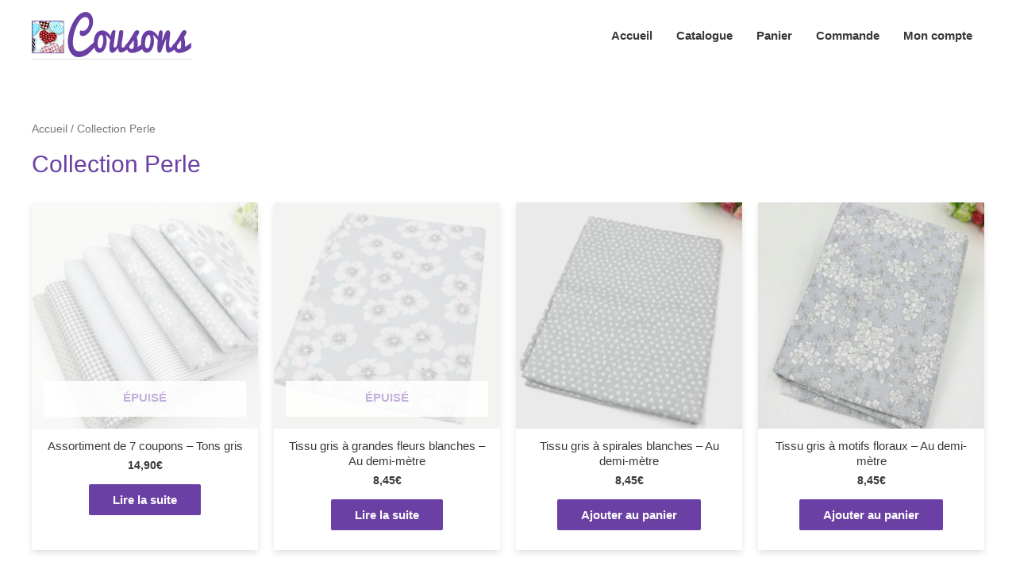

--- FILE ---
content_type: text/html; charset=UTF-8
request_url: https://cousons.com/categorie/collection-perle/
body_size: 15882
content:
<!DOCTYPE html><html lang="fr-FR"><head><link rel="preload" href="https://cousons.com/wp-content/cache/min/1/20ecf57fd52cf3c675bdba2124858616.css" as="style" onload="this.rel='stylesheet'" data-minify="1"/><script type="text/javascript" src="https://cousons.com/wp-content/cache/busting/1/wp-includes-js-jquery-jquery.min-3.7.1.js" id="jquery-core-js"></script><script src="https://cousons.com/wp-content/cache/min/1/a459938aef69708ef10c90d72123f767.js" data-minify="1" defer></script> <meta charset="UTF-8"><meta name="viewport" content="width=device-width, initial-scale=1"><link rel="profile" href="https://gmpg.org/xfn/11"><title>Collection Perle &#8211; Cousons</title><meta name='robots' content='max-image-preview:large' /><style>img:is([sizes="auto" i], [sizes^="auto," i]){contain-intrinsic-size:3000px 1500px}</style><style id="rocket-critical-css"></style><link rel="alternate" type="application/rss+xml" title="Cousons &raquo; Flux" href="https://cousons.com/feed/" /><link rel="alternate" type="application/rss+xml" title="Cousons &raquo; Flux des commentaires" href="https://cousons.com/comments/feed/" /><link rel="alternate" type="application/rss+xml" title="Flux pour Cousons &raquo; Collection Perle Catégorie" href="https://cousons.com/categorie/collection-perle/feed/" /><style id='astra-theme-css-inline-css' type='text/css'>html{font-size:93.75%}a,.page-title{color:#6b40a4}a:hover,a:focus{color:#3a3a3a}body,button,input,select,textarea{font-family:-apple-system,BlinkMacSystemFont,Segoe UI,Roboto,Oxygen-Sans,Ubuntu,Cantarell,Helvetica Neue,sans-serif;font-weight:inherit;font-size:15px;font-size:1rem}blockquote{border-color:rgba(107,64,164,0.05)}.site-title{font-size:35px;font-size:2.3333333333333rem}.ast-archive-description .ast-archive-title{font-size:40px;font-size:2.6666666666667rem}.site-header .site-description{font-size:15px;font-size:1rem}.entry-title{font-size:30px;font-size:2rem}.comment-reply-title{font-size:24px;font-size:1.6rem}.ast-comment-list #cancel-comment-reply-link{font-size:15px;font-size:1rem}h1,.entry-content
h1{font-size:48px;font-size:3.2rem}h2,.entry-content
h2{font-size:42px;font-size:2.8rem}h3,.entry-content
h3{font-size:30px;font-size:2rem}h4,.entry-content
h4{font-size:20px;font-size:1.3333333333333rem}h5,.entry-content
h5{font-size:18px;font-size:1.2rem}h6,.entry-content
h6{font-size:15px;font-size:1rem}.ast-single-post .entry-title,.page-title{font-size:30px;font-size:2rem}#secondary,#secondary button,#secondary input,#secondary select,#secondary
textarea{font-size:15px;font-size:1rem}::selection{background-color:#6b40a4;color:#fff}body,h1,.entry-title a,.entry-content h1,h2,.entry-content h2,h3,.entry-content h3,h4,.entry-content h4,h5,.entry-content h5,h6,.entry-content
h6{color:#3a3a3a}.tagcloud a:hover,.tagcloud a:focus,.tagcloud a.current-item{color:#fff;border-color:#6b40a4;background-color:#6b40a4}.main-header-menu a,.ast-header-custom-item
a{color:#3a3a3a}.main-header-menu li:hover > a,.main-header-menu li:hover > .ast-menu-toggle,.main-header-menu .ast-masthead-custom-menu-items a:hover,.main-header-menu li.focus > a,.main-header-menu li.focus > .ast-menu-toggle,.main-header-menu .current-menu-item > a,.main-header-menu .current-menu-ancestor > a,.main-header-menu .current_page_item > a,.main-header-menu .current-menu-item > .ast-menu-toggle,.main-header-menu .current-menu-ancestor > .ast-menu-toggle,.main-header-menu .current_page_item>.ast-menu-toggle{color:#6b40a4}input:focus,input[type="text"]:focus,input[type="email"]:focus,input[type="url"]:focus,input[type="password"]:focus,input[type="reset"]:focus,input[type="search"]:focus,textarea:focus{border-color:#6b40a4}input[type="radio"]:checked,input[type=reset],input[type="checkbox"]:checked,input[type="checkbox"]:hover:checked,input[type="checkbox"]:focus:checked,input[type=range]::-webkit-slider-thumb{border-color:#6b40a4;background-color:#6b40a4;box-shadow:none}.site-footer a:hover + .post-count,.site-footer a:focus+.post-count{background:#6b40a4;border-color:#6b40a4}.ast-small-footer{color:#b5b5b5}.ast-small-footer>.ast-footer-overlay{background-color:#6b40a4}.footer-adv .widget-title,.footer-adv .widget-title
a{color:#8c7da3}.footer-adv{color:#b5b5b5}.footer-adv a:hover,.footer-adv .no-widget-text a:hover,.footer-adv a:focus,.footer-adv .no-widget-text a:focus{color:#8c7da3}.ast-comment-meta{line-height:1.666666667;font-size:12px;font-size:0.8rem}.single .nav-links .nav-previous,.single .nav-links .nav-next,.single .ast-author-details .author-title,.ast-comment-meta{color:#6b40a4}.menu-toggle,button,.ast-button,.button,input#submit,input[type="button"],input[type="submit"],input[type="reset"]{border-radius:2px;padding:10px
40px;color:#fff;border-color:#6b40a4;background-color:#6b40a4}button:focus,.menu-toggle:hover,button:hover,.ast-button:hover,.button:hover,input[type=reset]:hover,input[type=reset]:focus,input#submit:hover,input#submit:focus,input[type="button"]:hover,input[type="button"]:focus,input[type="submit"]:hover,input[type="submit"]:focus{color:#fff;border-color:#8459be;background-color:#8459be}.entry-meta,.entry-meta
*{line-height:1.45;color:#6b40a4}.entry-meta a:hover,.entry-meta a:hover *,.entry-meta a:focus,.entry-meta a:focus
*{color:#3a3a3a}blockquote,blockquote
a{color:#000}.ast-404-layout-1 .ast-404-text{font-size:200px;font-size:13.333333333333rem}.widget-title{font-size:21px;font-size:1.4rem;color:#3a3a3a}#cat option,.secondary .calendar_wrap thead a,.secondary .calendar_wrap thead a:visited{color:#6b40a4}.secondary .calendar_wrap #today,.ast-progress-val
span{background:#6b40a4}.secondary a:hover + .post-count,.secondary a:focus+.post-count{background:#6b40a4;border-color:#6b40a4}.calendar_wrap #today>a{color:#fff}.ast-pagination a,.page-links .page-link,.single .post-navigation
a{color:#6b40a4}.ast-pagination a:hover,.ast-pagination a:focus,.ast-pagination > span:hover:not(.dots),.ast-pagination > span.current,.page-links > .page-link,.page-links .page-link:hover,.post-navigation a:hover{color:#3a3a3a}.ast-header-break-point .ast-mobile-menu-buttons-minimal.menu-toggle{background:transparent;color:#6b40a4}.ast-header-break-point .ast-mobile-menu-buttons-outline.menu-toggle{background:transparent;border:1px
solid #6b40a4;color:#6b40a4}.ast-header-break-point .ast-mobile-menu-buttons-fill.menu-toggle{background:#6b40a4}@media (min-width:769px){.ast-small-footer .ast-container{max-width:100%;padding-left:35px;padding-right:35px}}@media (min-width:545px){.ast-page-builder-template .comments-area,.single.ast-page-builder-template .entry-header,.single.ast-page-builder-template .post-navigation{max-width:1240px;margin-left:auto;margin-right:auto}}@media (max-width:768px){.ast-archive-description .ast-archive-title{font-size:40px}.entry-title{font-size:30px}h1,.entry-content
h1{font-size:30px}h2,.entry-content
h2{font-size:25px}h3,.entry-content
h3{font-size:20px}.ast-single-post .entry-title,.page-title{font-size:30px}}@media (max-width:544px){.ast-archive-description .ast-archive-title{font-size:40px}.entry-title{font-size:30px}h1,.entry-content
h1{font-size:30px}h2,.entry-content
h2{font-size:25px}h3,.entry-content
h3{font-size:20px}.ast-single-post .entry-title,.page-title{font-size:30px}}@media (max-width:768px){html{font-size:85.5%}}@media (max-width:544px){html{font-size:85.5%}}@media (min-width:769px){.ast-container{max-width:1240px}}@media (max-width:921px){.main-header-bar .main-header-bar-navigation{display:none}}.ast-desktop .main-header-menu.submenu-with-border .sub-menu,.ast-desktop .main-header-menu.submenu-with-border .children,.ast-desktop .main-header-menu.submenu-with-border .astra-full-megamenu-wrapper{border-color:#6b40a4}.ast-desktop .main-header-menu.submenu-with-border .sub-menu,.ast-desktop .main-header-menu.submenu-with-border
.children{border-top-width:2px;border-right-width:0px;border-left-width:0px;border-bottom-width:0px;border-style:solid}.ast-desktop .main-header-menu.submenu-with-border .sub-menu .sub-menu,.ast-desktop .main-header-menu.submenu-with-border .children
.children{top:-2px}.ast-desktop .main-header-menu.submenu-with-border .sub-menu a,.ast-desktop .main-header-menu.submenu-with-border .children
a{border-bottom-width:0px;border-style:solid;border-color:#eaeaea}@media (min-width:769px){.main-header-menu .sub-menu li.ast-left-align-sub-menu:hover > ul,.main-header-menu .sub-menu li.ast-left-align-sub-menu.focus>ul{margin-left:-0px}}.ast-small-footer{border-top-style:solid;border-top-width:1px;border-top-color:#7a7a7a}.ast-small-footer-wrap{text-align:center}@media (max-width:920px){.ast-404-layout-1 .ast-404-text{font-size:100px;font-size:6.6666666666667rem}}.ast-header-break-point .site-header{border-bottom-width:0}@media (min-width:769px){.main-header-bar{border-bottom-width:0}}.main-header-menu .menu-item, .main-header-bar .ast-masthead-custom-menu-items{-js-display:flex;display:flex;-webkit-box-pack:center;-webkit-justify-content:center;-moz-box-pack:center;-ms-flex-pack:center;justify-content:center;-webkit-box-orient:vertical;-webkit-box-direction:normal;-webkit-flex-direction:column;-moz-box-orient:vertical;-moz-box-direction:normal;-ms-flex-direction:column;flex-direction:column}.main-header-menu>.menu-item>a{height:100%;-webkit-box-align:center;-webkit-align-items:center;-moz-box-align:center;-ms-flex-align:center;align-items:center;-js-display:flex;display:flex}</style><style id='wp-emoji-styles-inline-css' type='text/css'>img.wp-smiley,img.emoji{display:inline !important;border:none !important;box-shadow:none !important;height:1em !important;width:1em !important;margin:0
0.07em !important;vertical-align:-0.1em !important;background:none !important;padding:0
!important}</style><style id='classic-theme-styles-inline-css' type='text/css'>.wp-block-button__link{color:#fff;background-color:#32373c;border-radius:9999px;box-shadow:none;text-decoration:none;padding:calc(.667em + 2px) calc(1.333em+2px);font-size:1.125em}.wp-block-file__button{background:#32373c;color:#fff;text-decoration:none}</style><style id='global-styles-inline-css' type='text/css'>:root{--wp--preset--aspect-ratio--square:1;--wp--preset--aspect-ratio--4-3:4/3;--wp--preset--aspect-ratio--3-4:3/4;--wp--preset--aspect-ratio--3-2:3/2;--wp--preset--aspect-ratio--2-3:2/3;--wp--preset--aspect-ratio--16-9:16/9;--wp--preset--aspect-ratio--9-16:9/16;--wp--preset--color--black:#000;--wp--preset--color--cyan-bluish-gray:#abb8c3;--wp--preset--color--white:#fff;--wp--preset--color--pale-pink:#f78da7;--wp--preset--color--vivid-red:#cf2e2e;--wp--preset--color--luminous-vivid-orange:#ff6900;--wp--preset--color--luminous-vivid-amber:#fcb900;--wp--preset--color--light-green-cyan:#7bdcb5;--wp--preset--color--vivid-green-cyan:#00d084;--wp--preset--color--pale-cyan-blue:#8ed1fc;--wp--preset--color--vivid-cyan-blue:#0693e3;--wp--preset--color--vivid-purple:#9b51e0;--wp--preset--gradient--vivid-cyan-blue-to-vivid-purple:linear-gradient(135deg,rgba(6,147,227,1) 0%,rgb(155,81,224) 100%);--wp--preset--gradient--light-green-cyan-to-vivid-green-cyan:linear-gradient(135deg,rgb(122,220,180) 0%,rgb(0,208,130) 100%);--wp--preset--gradient--luminous-vivid-amber-to-luminous-vivid-orange:linear-gradient(135deg,rgba(252,185,0,1) 0%,rgba(255,105,0,1) 100%);--wp--preset--gradient--luminous-vivid-orange-to-vivid-red:linear-gradient(135deg,rgba(255,105,0,1) 0%,rgb(207,46,46) 100%);--wp--preset--gradient--very-light-gray-to-cyan-bluish-gray:linear-gradient(135deg,rgb(238,238,238) 0%,rgb(169,184,195) 100%);--wp--preset--gradient--cool-to-warm-spectrum:linear-gradient(135deg,rgb(74,234,220) 0%,rgb(151,120,209) 20%,rgb(207,42,186) 40%,rgb(238,44,130) 60%,rgb(251,105,98) 80%,rgb(254,248,76) 100%);--wp--preset--gradient--blush-light-purple:linear-gradient(135deg,rgb(255,206,236) 0%,rgb(152,150,240) 100%);--wp--preset--gradient--blush-bordeaux:linear-gradient(135deg,rgb(254,205,165) 0%,rgb(254,45,45) 50%,rgb(107,0,62) 100%);--wp--preset--gradient--luminous-dusk:linear-gradient(135deg,rgb(255,203,112) 0%,rgb(199,81,192) 50%,rgb(65,88,208) 100%);--wp--preset--gradient--pale-ocean:linear-gradient(135deg,rgb(255,245,203) 0%,rgb(182,227,212) 50%,rgb(51,167,181) 100%);--wp--preset--gradient--electric-grass:linear-gradient(135deg,rgb(202,248,128) 0%,rgb(113,206,126) 100%);--wp--preset--gradient--midnight:linear-gradient(135deg,rgb(2,3,129) 0%,rgb(40,116,252) 100%);--wp--preset--font-size--small:13px;--wp--preset--font-size--medium:20px;--wp--preset--font-size--large:36px;--wp--preset--font-size--x-large:42px;--wp--preset--spacing--20:0.44rem;--wp--preset--spacing--30:0.67rem;--wp--preset--spacing--40:1rem;--wp--preset--spacing--50:1.5rem;--wp--preset--spacing--60:2.25rem;--wp--preset--spacing--70:3.38rem;--wp--preset--spacing--80:5.06rem;--wp--preset--shadow--natural:6px 6px 9px rgba(0, 0, 0, 0.2);--wp--preset--shadow--deep:12px 12px 50px rgba(0, 0, 0, 0.4);--wp--preset--shadow--sharp:6px 6px 0px rgba(0, 0, 0, 0.2);--wp--preset--shadow--outlined:6px 6px 0px -3px rgba(255, 255, 255, 1), 6px 6px rgba(0, 0, 0, 1);--wp--preset--shadow--crisp:6px 6px 0px rgba(0,0,0,1)}:where(.is-layout-flex){gap:0.5em}:where(.is-layout-grid){gap:0.5em}body .is-layout-flex{display:flex}.is-layout-flex{flex-wrap:wrap;align-items:center}.is-layout-flex>:is(*,div){margin:0}body .is-layout-grid{display:grid}.is-layout-grid>:is(*,div){margin:0}:where(.wp-block-columns.is-layout-flex){gap:2em}:where(.wp-block-columns.is-layout-grid){gap:2em}:where(.wp-block-post-template.is-layout-flex){gap:1.25em}:where(.wp-block-post-template.is-layout-grid){gap:1.25em}.has-black-color{color:var(--wp--preset--color--black) !important}.has-cyan-bluish-gray-color{color:var(--wp--preset--color--cyan-bluish-gray) !important}.has-white-color{color:var(--wp--preset--color--white) !important}.has-pale-pink-color{color:var(--wp--preset--color--pale-pink) !important}.has-vivid-red-color{color:var(--wp--preset--color--vivid-red) !important}.has-luminous-vivid-orange-color{color:var(--wp--preset--color--luminous-vivid-orange) !important}.has-luminous-vivid-amber-color{color:var(--wp--preset--color--luminous-vivid-amber) !important}.has-light-green-cyan-color{color:var(--wp--preset--color--light-green-cyan) !important}.has-vivid-green-cyan-color{color:var(--wp--preset--color--vivid-green-cyan) !important}.has-pale-cyan-blue-color{color:var(--wp--preset--color--pale-cyan-blue) !important}.has-vivid-cyan-blue-color{color:var(--wp--preset--color--vivid-cyan-blue) !important}.has-vivid-purple-color{color:var(--wp--preset--color--vivid-purple) !important}.has-black-background-color{background-color:var(--wp--preset--color--black) !important}.has-cyan-bluish-gray-background-color{background-color:var(--wp--preset--color--cyan-bluish-gray) !important}.has-white-background-color{background-color:var(--wp--preset--color--white) !important}.has-pale-pink-background-color{background-color:var(--wp--preset--color--pale-pink) !important}.has-vivid-red-background-color{background-color:var(--wp--preset--color--vivid-red) !important}.has-luminous-vivid-orange-background-color{background-color:var(--wp--preset--color--luminous-vivid-orange) !important}.has-luminous-vivid-amber-background-color{background-color:var(--wp--preset--color--luminous-vivid-amber) !important}.has-light-green-cyan-background-color{background-color:var(--wp--preset--color--light-green-cyan) !important}.has-vivid-green-cyan-background-color{background-color:var(--wp--preset--color--vivid-green-cyan) !important}.has-pale-cyan-blue-background-color{background-color:var(--wp--preset--color--pale-cyan-blue) !important}.has-vivid-cyan-blue-background-color{background-color:var(--wp--preset--color--vivid-cyan-blue) !important}.has-vivid-purple-background-color{background-color:var(--wp--preset--color--vivid-purple) !important}.has-black-border-color{border-color:var(--wp--preset--color--black) !important}.has-cyan-bluish-gray-border-color{border-color:var(--wp--preset--color--cyan-bluish-gray) !important}.has-white-border-color{border-color:var(--wp--preset--color--white) !important}.has-pale-pink-border-color{border-color:var(--wp--preset--color--pale-pink) !important}.has-vivid-red-border-color{border-color:var(--wp--preset--color--vivid-red) !important}.has-luminous-vivid-orange-border-color{border-color:var(--wp--preset--color--luminous-vivid-orange) !important}.has-luminous-vivid-amber-border-color{border-color:var(--wp--preset--color--luminous-vivid-amber) !important}.has-light-green-cyan-border-color{border-color:var(--wp--preset--color--light-green-cyan) !important}.has-vivid-green-cyan-border-color{border-color:var(--wp--preset--color--vivid-green-cyan) !important}.has-pale-cyan-blue-border-color{border-color:var(--wp--preset--color--pale-cyan-blue) !important}.has-vivid-cyan-blue-border-color{border-color:var(--wp--preset--color--vivid-cyan-blue) !important}.has-vivid-purple-border-color{border-color:var(--wp--preset--color--vivid-purple) !important}.has-vivid-cyan-blue-to-vivid-purple-gradient-background{background:var(--wp--preset--gradient--vivid-cyan-blue-to-vivid-purple) !important}.has-light-green-cyan-to-vivid-green-cyan-gradient-background{background:var(--wp--preset--gradient--light-green-cyan-to-vivid-green-cyan) !important}.has-luminous-vivid-amber-to-luminous-vivid-orange-gradient-background{background:var(--wp--preset--gradient--luminous-vivid-amber-to-luminous-vivid-orange) !important}.has-luminous-vivid-orange-to-vivid-red-gradient-background{background:var(--wp--preset--gradient--luminous-vivid-orange-to-vivid-red) !important}.has-very-light-gray-to-cyan-bluish-gray-gradient-background{background:var(--wp--preset--gradient--very-light-gray-to-cyan-bluish-gray) !important}.has-cool-to-warm-spectrum-gradient-background{background:var(--wp--preset--gradient--cool-to-warm-spectrum) !important}.has-blush-light-purple-gradient-background{background:var(--wp--preset--gradient--blush-light-purple) !important}.has-blush-bordeaux-gradient-background{background:var(--wp--preset--gradient--blush-bordeaux) !important}.has-luminous-dusk-gradient-background{background:var(--wp--preset--gradient--luminous-dusk) !important}.has-pale-ocean-gradient-background{background:var(--wp--preset--gradient--pale-ocean) !important}.has-electric-grass-gradient-background{background:var(--wp--preset--gradient--electric-grass) !important}.has-midnight-gradient-background{background:var(--wp--preset--gradient--midnight) !important}.has-small-font-size{font-size:var(--wp--preset--font-size--small) !important}.has-medium-font-size{font-size:var(--wp--preset--font-size--medium) !important}.has-large-font-size{font-size:var(--wp--preset--font-size--large) !important}.has-x-large-font-size{font-size:var(--wp--preset--font-size--x-large) !important}:where(.wp-block-post-template.is-layout-flex){gap:1.25em}:where(.wp-block-post-template.is-layout-grid){gap:1.25em}:where(.wp-block-columns.is-layout-flex){gap:2em}:where(.wp-block-columns.is-layout-grid){gap:2em}:root :where(.wp-block-pullquote){font-size:1.5em;line-height:1.6}</style><link rel='preload' id='woocommerce-smallscreen-css' href='https://cousons.com/wp-content/cache/busting/1/wp-content-themes-astra-assets-css-minified-compatibility-woocommerce-woocommerce-smallscreen.min-1.5.5.css' as="style" onload="this.rel='stylesheet'" type='text/css' media='only screen and (max-width: 768px)' /><style id='woocommerce-general-inline-css' type='text/css'>.woocommerce
span.onsale{background-color:#6b40a4;color:#fff}.woocommerce a.button, .woocommerce button.button, .woocommerce .woocommerce-message a.button, .woocommerce #respond input#submit.alt, .woocommerce a.button.alt, .woocommerce button.button.alt, .woocommerce input.button.alt, .woocommerce input.button,.woocommerce input.button:disabled, .woocommerce input.button:disabled[disabled], .woocommerce input.button:disabled:hover, .woocommerce input.button:disabled[disabled]:hover, .woocommerce #respond input#submit, .woocommerce
button.button.alt.disabled{color:#fff;border-color:#6b40a4;background-color:#6b40a4}.woocommerce a.button:hover, .woocommerce button.button:hover, .woocommerce .woocommerce-message a.button:hover,.woocommerce #respond input#submit:hover,.woocommerce #respond input#submit.alt:hover, .woocommerce a.button.alt:hover, .woocommerce button.button.alt:hover, .woocommerce input.button.alt:hover, .woocommerce input.button:hover, .woocommerce button.button.alt.disabled:hover{color:#fff;border-color:#8459be;background-color:#8459be}.woocommerce-message,.woocommerce-info{border-top-color:#6b40a4}.woocommerce-message::before,.woocommerce-info::before{color:#6b40a4}.woocommerce ul.products li.product .price, .woocommerce div.product p.price, .woocommerce div.product span.price, .widget_layered_nav_filters ul li.chosen a, .woocommerce-page ul.products li.product .ast-woo-product-category, .wc-layered-nav-rating
a{color:#3a3a3a}.woocommerce nav.woocommerce-pagination ul,.woocommerce nav.woocommerce-pagination ul
li{border-color:#6b40a4}.woocommerce nav.woocommerce-pagination ul li a:focus, .woocommerce nav.woocommerce-pagination ul li a:hover, .woocommerce nav.woocommerce-pagination ul li
span.current{background:#6b40a4;color:#fff}.woocommerce-MyAccount-navigation-link.is-active
a{color:#3a3a3a}.woocommerce .widget_price_filter .ui-slider .ui-slider-range, .woocommerce .widget_price_filter .ui-slider .ui-slider-handle{background-color:#6b40a4}.woocommerce a.button, .woocommerce button.button, .woocommerce .woocommerce-message a.button, .woocommerce #respond input#submit.alt, .woocommerce a.button.alt, .woocommerce button.button.alt, .woocommerce input.button.alt, .woocommerce input.button,.woocommerce-cart table.cart td.actions .button, .woocommerce form.checkout_coupon .button, .woocommerce #respond
input#submit{border-radius:2px;padding:10px
40px}.woocommerce .star-rating, .woocommerce .comment-form-rating .stars a, .woocommerce .star-rating::before{color:#6b40a4}.woocommerce div.product .woocommerce-tabs ul.tabs li.active:before{background:#6b40a4}.ast-site-header-cart
a{color:#3a3a3a}.ast-site-header-cart a:focus, .ast-site-header-cart a:hover, .ast-site-header-cart .current-menu-item
a{color:#6b40a4}.ast-cart-menu-wrap .count, .ast-cart-menu-wrap .count:after{border-color:#6b40a4;color:#6b40a4}.ast-cart-menu-wrap:hover
.count{color:#fff;background-color:#6b40a4}.ast-site-header-cart .widget_shopping_cart .total .woocommerce-Price-amount{color:#6b40a4}.woocommerce a.remove:hover, .ast-woocommerce-cart-menu .main-header-menu .woocommerce-custom-menu-item li:hover>a.remove:hover{color:#6b40a4;border-color:#6b40a4;background-color:#fff}.ast-site-header-cart .widget_shopping_cart .buttons .button.checkout, .woocommerce .widget_shopping_cart .woocommerce-mini-cart__buttons .checkout.wc-forward{color:#fff;border-color:#8459be;background-color:#8459be}.site-header .ast-site-header-cart-data .button.wc-forward, .site-header .ast-site-header-cart-data .button.wc-forward:hover{color:#fff}.below-header-user-select .ast-site-header-cart .widget, .ast-above-header-section .ast-site-header-cart .widget a, .below-header-user-select .ast-site-header-cart .widget_shopping_cart
a{color:#3a3a3a}.below-header-user-select .ast-site-header-cart .widget_shopping_cart a:hover, .ast-above-header-section .ast-site-header-cart .widget_shopping_cart a:hover, .below-header-user-select .ast-site-header-cart .widget_shopping_cart a.remove:hover, .ast-above-header-section .ast-site-header-cart .widget_shopping_cart a.remove:hover{color:#6b40a4}@media (min-width:769px){.ast-woo-shop-archive .site-content>.ast-container{max-width:1240px}}</style><style id='woocommerce-inline-inline-css' type='text/css'>.woocommerce form .form-row
.required{visibility:visible}</style><style id='astra-addon-css-inline-css' type='text/css'>@font-face{font-family:"Astra";src:url(https://cousons.com/wp-content/plugins/astra-addon/assets/fonts/Astra.woff) format("woff"),url(https://cousons.com/wp-content/plugins/astra-addon/assets/fonts/Astra.ttf) format("truetype"),url(https://cousons.com/wp-content/plugins/astra-addon/assets/fonts/Astra.svg#astra) format("svg");font-weight:normal;font-style:normal}.footer-adv .widget-title,.footer-adv .widget-title
a{color:#8c7da3}.footer-adv{color:#b5b5b5}.footer-adv a:hover, .footer-adv .no-widget-text a:hover, .footer-adv a:focus, .footer-adv .no-widget-text a:focus{color:#8c7da3}.footer-adv .widget-title, .footer-adv .widget-title a.rsswidget, .ast-no-widget-row .widget-title{font-family:-apple-system,BlinkMacSystemFont,Segoe UI,Roboto,Oxygen-Sans,Ubuntu,Cantarell,Helvetica Neue,sans-serif;text-transform:inherit}.footer-adv .widget>*:not(.widget-title){font-family:-apple-system,BlinkMacSystemFont,Segoe UI,Roboto,Oxygen-Sans,Ubuntu,Cantarell,Helvetica Neue,sans-serif}.footer-adv-overlay{padding-top:40px;padding-bottom:40px}@media (max-width:768px){.footer-adv .ast-container{padding-right:20%;padding-left:30%}}@media (max-width:544px){.footer-adv .ast-container{padding-right:20%;padding-left:25%}}.ast-default-menu-enable.ast-main-header-nav-open.ast-header-break-point .main-header-bar, .ast-main-header-nav-open .main-header-bar{padding-bottom:0}.ast-fullscreen-menu-enable.ast-header-break-point .main-header-bar .main-header-bar-navigation .main-header-menu > .page_item_has_children > .ast-menu-toggle, .ast-fullscreen-menu-enable.ast-header-break-point .main-header-bar .main-header-bar-navigation .main-header-menu>.menu-item-has-children>.ast-menu-toggle{right:0}.ast-fullscreen-menu-enable.ast-header-break-point .main-header-bar .main-header-bar-navigation ul.sub-menu .menu-item-has-children > .ast-menu-toggle, .ast-fullscreen-menu-enable.ast-header-break-point .main-header-bar .main-header-bar-navigation ul.children .page_item_has_children>.ast-menu-toggle{right:0}.ast-fullscreen-menu-enable.ast-header-break-point .ast-above-header-menu ul.sub-menu li.menu-item-has-children > a, .ast-default-menu-enable.ast-header-break-point .ast-above-header-menu ul.sub-menu li.menu-item-has-children > a, .ast-flyout-menu-enable.ast-header-break-point .ast-above-header-menu ul.sub-menu li.menu-item-has-children>a{padding-right:0}.ast-fullscreen-menu-enable.ast-header-break-point .ast-below-header-menu ul.sub-menu li.menu-item-has-children > a, .ast-default-menu-enable.ast-header-break-point .ast-below-header-menu ul.sub-menu li.menu-item-has-children > a, .ast-flyout-menu-enable.ast-header-break-point .ast-below-header-menu ul.sub-menu li.menu-item-has-children>a{padding-right:0}.ast-fullscreen-below-menu-enable.ast-header-break-point .ast-below-header-enabled .ast-below-header-navigation ul.ast-below-header-menu li.menu-item-has-children > a, .ast-default-below-menu-enable.ast-header-break-point .ast-below-header-enabled .ast-below-header-navigation ul.ast-below-header-menu li.menu-item-has-children > a, .ast-flyout-below-menu-enable.ast-header-break-point .ast-below-header-enabled .ast-below-header-navigation ul.ast-below-header-menu li.menu-item-has-children>a{padding-right:0}.ast-fullscreen-below-menu-enable.ast-header-break-point .ast-below-header-navigation .menu-item-has-children > .ast-menu-toggle, .ast-fullscreen-below-menu-enable.ast-header-break-point .ast-below-header-menu-items .menu-item-has-children>.ast-menu-toggle{right:0}.ast-fullscreen-below-menu-enable .ast-below-header-enabled .ast-below-header-navigation ul.ast-below-header-menu li.menu-item-has-children ul.sub-menu .ast-menu-toggle{right:0}.ast-fullscreen-above-menu-enable.ast-header-break-point .ast-above-header-enabled .ast-above-header-navigation ul.ast-above-header-menu li.menu-item-has-children > a, .ast-default-above-menu-enable.ast-header-break-point .ast-above-header-enabled .ast-above-header-navigation ul.ast-above-header-menu li.menu-item-has-children > a, .ast-flyout-above-menu-enable.ast-header-break-point .ast-above-header-enabled .ast-above-header-navigation ul.ast-above-header-menu li.menu-item-has-children>a{padding-right:0}.ast-fullscreen-above-menu-enable.ast-header-break-point .ast-above-header-navigation .menu-item-has-children > .ast-menu-toggle, .ast-fullscreen-above-menu-enable.ast-header-break-point .ast-above-header-menu-items .menu-item-has-children>.ast-menu-toggle{right:0}.ast-fullscreen-above-menu-enable .ast-above-header-enabled .ast-above-header-navigation ul.ast-above-header-menu li.menu-item-has-children ul.sub-menu .ast-menu-toggle{right:0}.ast-separate-container .ast-article-post, .ast-separate-container .ast-article-single, .ast-separate-container .ast-comment-list li.depth-1, .ast-separate-container .comment-respond, .single.ast-separate-container .ast-author-details, .ast-separate-container .ast-related-posts-wrap, .ast-separate-container .ast-woocommerce-container{padding-top:0px;padding-bottom:0px}.ast-footer-overlay{padding-top:0px;padding-bottom:15px}@media (max-width:768px){.main-header-bar, .ast-header-break-point .main-header-bar, .ast-header-break-point .header-main-layout-2 .main-header-bar{padding-top:1.5em;padding-bottom:1.5em}.ast-default-menu-enable.ast-main-header-nav-open.ast-header-break-point .main-header-bar, .ast-main-header-nav-open .main-header-bar{padding-bottom:0}.main-navigation ul li a, .ast-header-break-point .main-navigation ul li a, .ast-header-break-point li.ast-masthead-custom-menu-items,li.ast-masthead-custom-menu-items{padding-top:0px;padding-right:20px;padding-bottom:0px;padding-left:20px}.ast-header-break-point .main-header-bar .main-header-bar-navigation .page_item_has_children > .ast-menu-toggle, .ast-header-break-point .main-header-bar .main-header-bar-navigation .menu-item-has-children>.ast-menu-toggle{top:0px;right:calc( 20px - 0.907em )}.ast-fullscreen-menu-enable.ast-header-break-point .main-header-bar .main-header-bar-navigation .main-header-menu > .page_item_has_children > .ast-menu-toggle, .ast-fullscreen-menu-enable.ast-header-break-point .main-header-bar .main-header-bar-navigation .main-header-menu>.menu-item-has-children>.ast-menu-toggle{right:0}.ast-flyout-menu-enable.ast-header-break-point .main-header-bar .main-header-bar-navigation .main-header-menu > .page_item_has_children > .ast-menu-toggle, .ast-flyout-menu-enable.ast-header-break-point .main-header-bar .main-header-bar-navigation .main-header-menu>.menu-item-has-children>.ast-menu-toggle{right:calc( 20px - 0.907em )}.ast-flyout-menu-enable.ast-header-break-point .main-header-bar .main-header-bar-navigation .page_item_has_children > .ast-menu-toggle, .ast-flyout-menu-enable.ast-header-break-point .main-header-bar .main-header-bar-navigation .menu-item-has-children>.ast-menu-toggle{top:0px}.ast-desktop .main-navigation .ast-mm-template-content, .ast-desktop .main-navigation .ast-mm-custom-text-content,.main-navigation ul.sub-menu li a, .main-navigation ul.children li a, .ast-header-break-point .main-navigation ul.sub-menu li a, .ast-header-break-point .main-navigation ul.children li
a{padding-top:0px;padding-right:0;padding-bottom:0px;padding-left:30px}.ast-header-break-point .main-navigation ul.children li li a, .ast-header-break-point .main-navigation ul.sub-menu li li
a{padding-left:calc( 30px + 10px )}.ast-header-break-point .main-navigation ul.children li li li a, .ast-header-break-point .main-navigation ul.sub-menu li li li
a{padding-left:calc( 30px + 20px )}.ast-header-break-point .main-navigation ul.children li li li li a, .ast-header-break-point .main-navigation ul.sub-menu li li li li
a{padding-left:calc( 30px + 30px )}.ast-header-break-point .main-navigation ul.children li li li li li a, .ast-header-break-point .main-navigation ul.sub-menu li li li li li
a{padding-left:calc( 30px + 40px )}.ast-header-break-point .main-header-bar .main-header-bar-navigation ul.sub-menu .menu-item-has-children > .ast-menu-toggle, .ast-header-break-point .main-header-bar .main-header-bar-navigation ul.children .page_item_has_children>.ast-menu-toggle{top:0px;right:calc( 20px - 0.907em )}.ast-fullscreen-menu-enable.ast-header-break-point .main-header-bar .main-header-bar-navigation ul.sub-menu .menu-item-has-children>.ast-menu-toggle{margin-right:20px;right:0}.ast-flyout-menu-enable.ast-header-break-point .main-header-bar .main-header-bar-navigation ul.sub-menu .menu-item-has-children > .ast-menu-toggle, .ast-flyout-menu-enable.ast-header-break-point .main-header-bar .main-header-bar-navigation ul.children .page_item_has_children>.ast-menu-toggle{right:calc( 20px - 0.907em )}.ast-flyout-menu-enable.ast-header-break-point .main-header-bar .main-header-bar-navigation .page_item_has_children .children .ast-menu-toggle, .ast-flyout-menu-enable.ast-header-break-point .main-header-bar .main-header-bar-navigation .menu-item-has-children .sub-menu .ast-menu-toggle{top:0px}.ast-fullscreen-menu-enable.ast-header-break-point .main-navigation ul.sub-menu li.menu-item-has-children > a, .ast-fullscreen-menu-enable.ast-header-break-point .main-navigation ul.sub-menu li.page_item_has_children > a, .ast-default-menu-enable.ast-header-break-point .main-navigation ul.sub-menu li.menu-item-has-children > a, .ast-default-menu-enable.ast-header-break-point .main-navigation ul.sub-menu li.page_item_has_children > a, .ast-flyout-menu-enable.ast-header-break-point .main-navigation ul.sub-menu li.menu-item-has-children > a, .ast-flyout-menu-enable.ast-header-break-point .main-navigation ul.sub-menu li.page_item_has_children>a{padding-top:0px;padding-bottom:0px;padding-left:30px}.ast-fullscreen-menu-enable.ast-header-break-point .ast-above-header-menu ul.sub-menu li.menu-item-has-children > a, .ast-default-menu-enable.ast-header-break-point .ast-above-header-menu ul.sub-menu li.menu-item-has-children > a, .ast-flyout-menu-enable.ast-header-break-point .ast-above-header-menu ul.sub-menu li.menu-item-has-children>a{padding-right:0;padding-top:0px;padding-bottom:0px;padding-left:30px}.ast-fullscreen-menu-enable.ast-header-break-point .ast-below-header-menu ul.sub-menu li.menu-item-has-children > a, .ast-default-menu-enable.ast-header-break-point .ast-below-header-menu ul.sub-menu li.menu-item-has-children > a, .ast-flyout-menu-enable.ast-header-break-point .ast-below-header-menu ul.sub-menu li.menu-item-has-children>a{padding-right:0;padding-top:0px;padding-bottom:0px;padding-left:30px}.ast-fullscreen-menu-enable.ast-header-break-point .ast-below-header-menu ul a, .ast-fullscreen-menu-enable.ast-header-break-point .ast-header-break-point .ast-below-header-actual-nav ul.sub-menu li a, .ast-fullscreen-menu-enable.ast-header-break-point .ast-below-header-navigation ul.sub-menu li a, .ast-fullscreen-menu-enable.ast-header-break-point .ast-below-header-menu-items ul.sub-menu li a, .ast-fullscreen-menu-enable.ast-header-break-point .main-navigation ul.sub-menu li
a{padding-top:0px;padding-bottom:0px;padding-left:30px}.ast-below-header, .ast-header-break-point .ast-below-header{padding-top:1em;padding-bottom:1em}.ast-below-header-menu a, .below-header-nav-padding-support .below-header-section-1 .below-header-menu > li > a, .below-header-nav-padding-support .below-header-section-2 .below-header-menu > li > a, .ast-header-break-point .ast-below-header-actual-nav>ul>li>a{padding-top:0px;padding-right:20px;padding-bottom:0px;padding-left:20px}.ast-desktop .ast-below-header-menu .ast-mm-template-content, .ast-desktop .ast-below-header-menu .ast-mm-custom-text-content, .ast-below-header-menu ul a, .ast-header-break-point .ast-below-header-actual-nav ul.sub-menu li
a{padding-top:0px;padding-right:20px;padding-bottom:0px;padding-left:20px}.ast-header-break-point .ast-below-header-actual-nav ul.sub-menu li li a, .ast-header-break-point .ast-below-header-menu-items ul.sub-menu li li
a{padding-left:calc( 20px + 10px )}.ast-header-break-point .ast-below-header-actual-nav ul.sub-menu li li li a, .ast-header-break-point .ast-below-header-menu-items ul.sub-menu li li li
a{padding-left:calc( 20px + 20px )}.ast-header-break-point .ast-below-header-actual-nav ul.sub-menu li li li li a, .ast-header-break-point .ast-below-header-menu-items ul.sub-menu li li li li
a{padding-left:calc( 20px + 30px )}.ast-header-break-point .ast-below-header-actual-nav ul.sub-menu li li li li li a, .ast-header-break-point .ast-below-header-menu-items ul.sub-menu li li li li li
a{padding-left:calc( 20px + 40px )}.ast-default-below-menu-enable.ast-header-break-point .ast-below-header-navigation .menu-item-has-children > .ast-menu-toggle,  .ast-default-below-menu-enable.ast-header-break-point .ast-below-header-menu-items .menu-item-has-children > .ast-menu-toggle, .ast-flyout-below-menu-enable.ast-header-break-point .ast-below-header-navigation .menu-item-has-children > .ast-menu-toggle,  .ast-flyout-below-menu-enable.ast-header-break-point .ast-below-header-menu-items .menu-item-has-children>.ast-menu-toggle{top:0px;right:calc( 20px - 0.907em )}.ast-default-below-menu-enable .ast-below-header-enabled .ast-below-header-navigation ul.ast-below-header-menu li.menu-item-has-children ul.sub-menu .ast-menu-toggle, .ast-flyout-below-menu-enable .ast-below-header-enabled .ast-below-header-navigation ul.ast-below-header-menu li.menu-item-has-children ul.sub-menu .ast-menu-toggle{top:0px;right:calc( 20px - 0.907em )}.ast-fullscreen-below-menu-enable.ast-header-break-point .ast-below-header-navigation .menu-item-has-children > .ast-menu-toggle, .ast-fullscreen-below-menu-enable.ast-header-break-point .ast-below-header-menu-items .menu-item-has-children>.ast-menu-toggle{right:0}.ast-fullscreen-below-menu-enable .ast-below-header-enabled .ast-below-header-navigation ul.ast-below-header-menu li.menu-item-has-children ul.sub-menu .ast-menu-toggle{right:0}.ast-above-header{padding-top:0px;padding-bottom:0px}.ast-above-header-enabled .ast-above-header-navigation .ast-above-header-menu > li > a, .ast-header-break-point .ast-above-header-enabled .ast-above-header-menu > li:first-child > a, .ast-header-break-point .ast-above-header-enabled .ast-above-header-menu>li:last-child>a{padding-top:0px;padding-right:20px;padding-bottom:0px;padding-left:20px}.ast-header-break-point .ast-above-header-navigation>ul>.menu-item-has-children>.ast-menu-toggle{top:0px}.ast-desktop .ast-above-header-navigation .ast-mm-custom-text-content, .ast-desktop .ast-above-header-navigation .ast-mm-template-content, .ast-above-header-enabled .ast-above-header-navigation .ast-above-header-menu li ul a, .ast-header-break-point .ast-above-header-enabled .ast-above-header-menu li ul.sub-menu a, .ast-above-header-enabled .ast-above-header-menu > li:first-child .sub-menu li
a{padding-top:0px;padding-right:20px;padding-bottom:0px;padding-left:20px}.ast-header-break-point .ast-above-header-enabled .ast-above-header-menu li ul.sub-menu li
a{padding-left:calc( 20px + 10px )}.ast-header-break-point .ast-above-header-enabled .ast-above-header-menu li ul.sub-menu li li
a{padding-left:calc( 20px + 20px )}.ast-header-break-point .ast-above-header-enabled .ast-above-header-menu li ul.sub-menu li li li
a{padding-left:calc( 20px + 30px )}.ast-header-break-point .ast-above-header-enabled .ast-above-header-menu li ul.sub-menu li li li li
a{padding-left:calc( 20px + 40px )}.ast-default-above-menu-enable.ast-header-break-point .ast-above-header-navigation .menu-item-has-children > .ast-menu-toggle,  .ast-default-above-menu-enable.ast-header-break-point .ast-above-header-menu-items .menu-item-has-children > .ast-menu-toggle, .ast-flyout-above-menu-enable.ast-header-break-point .ast-above-header-navigation .menu-item-has-children > .ast-menu-toggle,  .ast-flyout-above-menu-enable.ast-header-break-point .ast-above-header-menu-items .menu-item-has-children>.ast-menu-toggle{top:0px;right:calc( 20px - 0.907em )}.ast-default-above-menu-enable .ast-above-header-enabled .ast-above-header-navigation ul.ast-above-header-menu li.menu-item-has-children ul.sub-menu .ast-menu-toggle, .ast-flyout-above-menu-enable .ast-above-header-enabled .ast-above-header-navigation ul.ast-above-header-menu li.menu-item-has-children ul.sub-menu .ast-menu-toggle{top:0px;right:calc( 20px - 0.907em )}.ast-fullscreen-above-menu-enable.ast-header-break-point .ast-above-header-navigation .menu-item-has-children > .ast-menu-toggle, .ast-fullscreen-above-menu-enable.ast-header-break-point .ast-above-header-menu-items .menu-item-has-children>.ast-menu-toggle{right:0}.ast-fullscreen-above-menu-enable .ast-above-header-enabled .ast-above-header-navigation ul.ast-above-header-menu li.menu-item-has-children ul.sub-menu .ast-menu-toggle{margin-right:20px;right:0}.ast-separate-container .ast-article-post, .ast-separate-container .ast-article-single, .ast-separate-container .ast-comment-list li.depth-1, .ast-separate-container .comment-respond, .single.ast-separate-container .ast-author-details, .ast-separate-container .ast-related-posts-wrap, .ast-separate-container .ast-woocommerce-container{padding-top:1.5em;padding-bottom:1.5em}.ast-separate-container .ast-article-post, .ast-separate-container .ast-article-single,.ast-separate-container .comments-count-wrapper, .ast-separate-container .ast-comment-list li.depth-1, .ast-separate-container .comment-respond,.ast-separate-container .related-posts-title-wrapper,.ast-separate-container .related-posts-title-wrapper, .single.ast-separate-container .ast-author-details, .single.ast-separate-container .about-author-title-wrapper, .ast-separate-container .ast-related-posts-wrap, .ast-separate-container .ast-woocommerce-container{padding-right:2.14em;padding-left:2.14em}.ast-separate-container.ast-right-sidebar #primary, .ast-separate-container.ast-left-sidebar #primary, .ast-separate-container #primary, .ast-plain-container
#primary{margin-top:1.5em;margin-bottom:1.5em}.ast-left-sidebar #primary, .ast-right-sidebar #primary, .ast-separate-container.ast-right-sidebar #primary, .ast-separate-container.ast-left-sidebar #primary, .ast-separate-container
#primary{padding-left:0em;padding-right:0em}.ast-footer-overlay{padding-top:2em;padding-bottom:2em}.ast-small-footer .nav-menu a, .footer-sml-layout-2 .ast-small-footer-section-1 .menu-item a, .footer-sml-layout-2 .ast-small-footer-section-2 .menu-item
a{padding-top:0em;padding-right:.5em;padding-bottom:0em;padding-left:.5em}}@media (max-width:544px){.main-header-bar, .ast-header-break-point .main-header-bar, .ast-header-break-point .header-main-layout-2 .main-header-bar, .ast-header-break-point .ast-mobile-header-stack .main-header-bar{padding-top:1em;padding-bottom:1em}.ast-default-menu-enable.ast-main-header-nav-open.ast-header-break-point .main-header-bar, .ast-main-header-nav-open .main-header-bar{padding-bottom:0}.ast-fullscreen-menu-enable.ast-header-break-point .main-header-bar .main-header-bar-navigation .main-header-menu > .page_item_has_children > .ast-menu-toggle, .ast-fullscreen-menu-enable.ast-header-break-point .main-header-bar .main-header-bar-navigation .main-header-menu>.menu-item-has-children>.ast-menu-toggle{right:0}.ast-desktop .main-navigation .ast-mm-template-content, .ast-desktop .main-navigation .ast-mm-custom-text-content,.main-navigation ul.sub-menu li a, .main-navigation ul.children li a, .ast-header-break-point .main-navigation ul.sub-menu li a, .ast-header-break-point .main-navigation ul.children li
a{padding-right:0}.ast-fullscreen-menu-enable.ast-header-break-point .main-header-bar .main-header-bar-navigation ul.sub-menu .menu-item-has-children>.ast-menu-toggle{right:0}.ast-fullscreen-menu-enable.ast-header-break-point .ast-above-header-menu ul.sub-menu li.menu-item-has-children > a, .ast-default-menu-enable.ast-header-break-point .ast-above-header-menu ul.sub-menu li.menu-item-has-children > a, .ast-flyout-menu-enable.ast-header-break-point .ast-above-header-menu ul.sub-menu li.menu-item-has-children>a{padding-right:0}.ast-fullscreen-menu-enable.ast-header-break-point .ast-below-header-menu ul.sub-menu li.menu-item-has-children > a, .ast-default-menu-enable.ast-header-break-point .ast-below-header-menu ul.sub-menu li.menu-item-has-children > a, .ast-flyout-menu-enable.ast-header-break-point .ast-below-header-menu ul.sub-menu li.menu-item-has-children>a{padding-right:0}.ast-fullscreen-below-menu-enable.ast-header-break-point .ast-below-header-navigation .menu-item-has-children > .ast-menu-toggle, .ast-fullscreen-below-menu-enable.ast-header-break-point .ast-below-header-menu-items .menu-item-has-children>.ast-menu-toggle{right:0}.ast-fullscreen-below-menu-enable .ast-below-header-enabled .ast-below-header-navigation ul.ast-below-header-menu li.menu-item-has-children ul.sub-menu .ast-menu-toggle{right:0}.ast-above-header{padding-top:0.5em}.ast-fullscreen-above-menu-enable.ast-header-break-point .ast-above-header-enabled .ast-above-header-navigation ul.ast-above-header-menu li.menu-item-has-children > a, .ast-default-above-menu-enable.ast-header-break-point .ast-above-header-enabled .ast-above-header-navigation ul.ast-above-header-menu li.menu-item-has-children > a, .ast-flyout-above-menu-enable.ast-header-break-point .ast-above-header-enabled .ast-above-header-navigation ul.ast-above-header-menu li.menu-item-has-children>a{padding-right:0}.ast-fullscreen-above-menu-enable.ast-header-break-point .ast-above-header-navigation .menu-item-has-children > .ast-menu-toggle, .ast-fullscreen-above-menu-enable.ast-header-break-point .ast-above-header-menu-items .menu-item-has-children>.ast-menu-toggle{right:0}.ast-fullscreen-above-menu-enable .ast-above-header-enabled .ast-above-header-navigation ul.ast-above-header-menu li.menu-item-has-children ul.sub-menu .ast-menu-toggle{right:0}.ast-separate-container .ast-article-post, .ast-separate-container .ast-article-single, .ast-separate-container .ast-comment-list li.depth-1, .ast-separate-container .comment-respond, .single.ast-separate-container .ast-author-details, .ast-separate-container .ast-related-posts-wrap, .ast-separate-container .ast-woocommerce-container{padding-top:1.5em;padding-bottom:1.5em}.ast-separate-container .ast-article-post, .ast-separate-container .ast-article-single,.ast-separate-container .comments-count-wrapper, .ast-separate-container .ast-comment-list li.depth-1, .ast-separate-container .comment-respond,.ast-separate-container .related-posts-title-wrapper,.ast-separate-container .related-posts-title-wrapper, .single.ast-separate-container .ast-author-details, .single.ast-separate-container .about-author-title-wrapper, .ast-separate-container .ast-related-posts-wrap, .ast-separate-container .ast-woocommerce-container{padding-right:1em;padding-left:1em}}@media (max-width:544px){.ast-header-break-point .header-main-layout-2 .site-branding, .ast-header-break-point .ast-mobile-header-stack .ast-mobile-menu-buttons{padding-bottom:0}}@media (max-width:768px){.ast-separate-container.ast-two-container #secondary .widget, .ast-separate-container #secondary
.widget{margin-bottom:1.5em}}@media (max-width:768px){.ast-separate-container
#primary{padding-top:0}}@media (max-width:768px){.ast-separate-container
#primary{padding-bottom:0}}.woocommerce.archive ul.products li a.button, .woocommerce > ul.products li a.button, .woocommerce related a.button, .woocommerce .related a.button, .woocommerce .up-sells a.button .woocommerce .cross-sells
a.button{padding:10px
30px}.woocommerce ul.products li.product .onsale.circle-outline, .woocommerce ul.products li.product .onsale.square-outline, .woocommerce div.product .onsale.circle-outline, .woocommerce div.product .onsale.square-outline{background:#fff;border:2px
solid #6b40a4;color:#6b40a4}.ast-shop-load-more:hover{color:#fff;border-color:#6b40a4;background-color:#6b40a4}.ast-loader>div{background-color:#6b40a4}.woocommerce nav.woocommerce-pagination ul li > span.current, .woocommerce nav.woocommerce-pagination ul li>.page-numbers{border-color:#6b40a4}.ast-woo-two-step-checkout .ast-checkout-slides .flex-prev.button{color:#fff;border-color:#8459be;background-color:#8459be}.widget_layered_nav_filters ul li.chosen a::before{color:#6b40a4}.ast-site-header-cart i.astra-icon:after{background:#6b40a4;color:#fff}.single-product div.product .entry-title{font-family:inherit}.single-product div.product .woocommerce-product-details__short-description, .single-product div.product .product_meta, .single-product div.product .entry-content{font-family:-apple-system,BlinkMacSystemFont,Segoe UI,Roboto,Oxygen-Sans,Ubuntu,Cantarell,Helvetica Neue,sans-serif}.single-product div.product p.price, .single-product div.product
span.price{font-family:-apple-system,BlinkMacSystemFont,Segoe UI,Roboto,Oxygen-Sans,Ubuntu,Cantarell,Helvetica Neue,sans-serif}.woocommerce ul.products li.product .woocommerce-loop-product__title, .woocommerce-page ul.products li.product .woocommerce-loop-product__title{font-family:-apple-system,BlinkMacSystemFont,Segoe UI,Roboto,Oxygen-Sans,Ubuntu,Cantarell,Helvetica Neue,sans-serif}.woocommerce ul.products li.product .price, .woocommerce-page ul.products li.product
.price{font-family:-apple-system,BlinkMacSystemFont,Segoe UI,Roboto,Oxygen-Sans,Ubuntu,Cantarell,Helvetica Neue,sans-serif}.single-product div.product .woocommerce-breadcrumb{font-family:-apple-system,BlinkMacSystemFont,Segoe UI,Roboto,Oxygen-Sans,Ubuntu,Cantarell,Helvetica Neue,sans-serif}.woocommerce ul.products li.product .ast-woo-product-category, .woocommerce-page ul.products li.product .ast-woo-product-category, .woocommerce ul.products li.product .ast-woo-shop-product-description, .woocommerce-page ul.products li.product .ast-woo-shop-product-description{font-family:-apple-system,BlinkMacSystemFont,Segoe UI,Roboto,Oxygen-Sans,Ubuntu,Cantarell,Helvetica Neue,sans-serif}li.ast-masthead-custom-menu-items.woocommerce-custom-menu-item,.ast-masthead-custom-menu-items.woocommerce-custom-menu-item{padding:0}.ast-header-break-point li.ast-masthead-custom-menu-items.woocommerce-custom-menu-item{padding-left:20px;padding-right:20px;margin:0}.ast-header-break-point .ast-masthead-custom-menu-items.woocommerce-custom-menu-item{margin-left:1em;margin-right:1em}.ast-header-break-point .ast-above-header-mobile-inline.mobile-header-order-2 .ast-masthead-custom-menu-items.woocommerce-custom-menu-item{margin-left:0}.ast-header-break-point li.ast-masthead-custom-menu-items.woocommerce-custom-menu-item .ast-addon-cart-wrap{display:inline-block}.woocommerce-custom-menu-item .ast-addon-cart-wrap{padding:0
.6em}.ast-woocommerce-cart-menu .ast-cart-menu-wrap .count, .ast-woocommerce-cart-menu .ast-cart-menu-wrap .count:after{border-color:#6b40a4;color:#6b40a4}.ast-woocommerce-cart-menu .ast-cart-menu-wrap:hover
.count{color:#fff;background-color:#6b40a4}.ast-menu-cart-outline .ast-addon-cart-wrap{background:#fff;border:1px
solid #6b40a4;color:#6b40a4}.ast-woocommerce-cart-menu .ast-menu-cart-fill .ast-cart-menu-wrap .count,.ast-menu-cart-fill .ast-addon-cart-wrap{background-color:#6b40a4;color:#fff}.ast-site-header-cart.ast-menu-cart-outline .ast-addon-cart-wrap, .ast-site-header-cart.ast-menu-cart-fill .ast-addon-cart-wrap{border-radius:3px}@media screen and ( min-width: 769px ){.woocommerce div.product.ast-product-gallery-layout-vertical
.onsale{left:6.25%;left:-webkit-calc(6.25% - .5em);left:calc(6.25% - .5em)}.woocommerce div.product.ast-product-gallery-with-no-image
.onsale{left:-.5em}}@media (min-width:769px){.woocommerce #content .ast-woocommerce-container div.product div.images, .woocommerce .ast-woocommerce-container div.product div.images, .woocommerce-page #content .ast-woocommerce-container div.product div.images, .woocommerce-page .ast-woocommerce-container div.product
div.images{width:25%}.woocommerce #content .ast-woocommerce-container div.product div.summary, .woocommerce .ast-woocommerce-container div.product div.summary, .woocommerce-page #content .ast-woocommerce-container div.product div.summary, .woocommerce-page .ast-woocommerce-container div.product
div.summary{width:71%}}@media (max-width:544px){.ast-header-break-point .ast-above-header-mobile-inline.mobile-header-order-2 .ast-masthead-custom-menu-items.woocommerce-custom-menu-item{margin-left:0}.ast-header-break-point .ast-above-header-mobile-inline.mobile-header-order-3 .ast-masthead-custom-menu-items.woocommerce-custom-menu-item, .ast-header-break-point .ast-above-header-mobile-inline.mobile-header-order-5 .ast-masthead-custom-menu-items.woocommerce-custom-menu-item{margin-right:0}}</style><!--[if IE]> <script type="text/javascript" src="https://cousons.com/wp-content/themes/astra/assets/js/minified/flexibility.min.js?ver=1.5.5" id="astra-flexibility-js" defer></script> <script type="text/javascript" id="astra-flexibility-js-after">/*  */
flexibility(document.documentElement);
/*  */</script> <![endif]--> <script type="text/javascript" id="wc-add-to-cart-js-extra">/*  */
var wc_add_to_cart_params = {"ajax_url":"\/wp-admin\/admin-ajax.php","wc_ajax_url":"\/?wc-ajax=%%endpoint%%","i18n_view_cart":"Voir le panier","cart_url":"https:\/\/cousons.com\/panier\/","is_cart":"","cart_redirect_after_add":"no"};
/*  */</script> <script type="text/javascript" id="woocommerce-js-extra">/*  */
var woocommerce_params = {"ajax_url":"\/wp-admin\/admin-ajax.php","wc_ajax_url":"\/?wc-ajax=%%endpoint%%","i18n_password_show":"Afficher le mot de passe","i18n_password_hide":"Masquer le mot de passe"};
/*  */</script> <link rel="https://api.w.org/" href="https://cousons.com/wp-json/" /><link rel="alternate" title="JSON" type="application/json" href="https://cousons.com/wp-json/wp/v2/product_cat/117" /><link rel="EditURI" type="application/rsd+xml" title="RSD" href="https://cousons.com/xmlrpc.php?rsd" /><meta name="generator" content="WordPress 6.8.3" /><meta name="generator" content="WooCommerce 10.3.7" /> <noscript><style>.woocommerce-product-gallery{opacity:1 !important}</style></noscript><meta name="generator" content="Elementor 3.32.5; features: additional_custom_breakpoints; settings: css_print_method-external, google_font-enabled, font_display-auto"><style>.e-con.e-parent:nth-of-type(n+4):not(.e-lazyloaded):not(.e-no-lazyload),
.e-con.e-parent:nth-of-type(n+4):not(.e-lazyloaded):not(.e-no-lazyload) *{background-image:none !important}@media screen and (max-height: 1024px){.e-con.e-parent:nth-of-type(n+3):not(.e-lazyloaded):not(.e-no-lazyload),
.e-con.e-parent:nth-of-type(n+3):not(.e-lazyloaded):not(.e-no-lazyload) *{background-image:none !important}}@media screen and (max-height: 640px){.e-con.e-parent:nth-of-type(n+2):not(.e-lazyloaded):not(.e-no-lazyload),
.e-con.e-parent:nth-of-type(n+2):not(.e-lazyloaded):not(.e-no-lazyload) *{background-image:none !important}}</style><link rel="icon" href="https://cousons.com/wp-content/uploads/2018/12/2016_05_07-02-Logo-Bouton-100x100.png" sizes="32x32" /><link rel="icon" href="https://cousons.com/wp-content/uploads/2018/12/2016_05_07-02-Logo-Bouton.png" sizes="192x192" /><link rel="apple-touch-icon" href="https://cousons.com/wp-content/uploads/2018/12/2016_05_07-02-Logo-Bouton.png" /><meta name="msapplication-TileImage" content="https://cousons.com/wp-content/uploads/2018/12/2016_05_07-02-Logo-Bouton.png" /> <script>/*! loadCSS. [c]2017 Filament Group, Inc. MIT License */
!function(a){"use strict";var b=function(b,c,d){function e(a){return h.body?a():void setTimeout(function(){e(a)})}function f(){i.addEventListener&&i.removeEventListener("load",f),i.media=d||"all"}var g,h=a.document,i=h.createElement("link");if(c)g=c;else{var j=(h.body||h.getElementsByTagName("head")[0]).childNodes;g=j[j.length-1]}var k=h.styleSheets;i.rel="stylesheet",i.href=b,i.media="only x",e(function(){g.parentNode.insertBefore(i,c?g:g.nextSibling)});var l=function(a){for(var b=i.href,c=k.length;c--;)if(k[c].href===b)return a();setTimeout(function(){l(a)})};return i.addEventListener&&i.addEventListener("load",f),i.onloadcssdefined=l,l(f),i};"undefined"!=typeof exports?exports.loadCSS=b:a.loadCSS=b}("undefined"!=typeof global?global:this);
/*! loadCSS rel=preload polyfill. [c]2017 Filament Group, Inc. MIT License */
!function(a){if(a.loadCSS){var b=loadCSS.relpreload={};if(b.support=function(){try{return a.document.createElement("link").relList.supports("preload")}catch(b){return!1}},b.poly=function(){for(var b=a.document.getElementsByTagName("link"),c=0;c<b.length;c++){var d=b[c];"preload"===d.rel&&"style"===d.getAttribute("as")&&(a.loadCSS(d.href,d,d.getAttribute("media")),d.rel=null)}},!b.support()){b.poly();var c=a.setInterval(b.poly,300);a.addEventListener&&a.addEventListener("load",function(){b.poly(),a.clearInterval(c)}),a.attachEvent&&a.attachEvent("onload",function(){a.clearInterval(c)})}}}(this);</script></head><body itemtype='https://schema.org/Blog' itemscope='itemscope' class="archive tax-product_cat term-collection-perle term-117 wp-custom-logo wp-theme-astra wp-child-theme-astra-child theme-astra woocommerce woocommerce-page woocommerce-no-js ast-desktop ast-plain-container ast-no-sidebar astra-1.5.5 ast-header-custom-item-inside columns-4 tablet-columns-3 mobile-columns-2 ast-woo-shop-archive ast-woocommerce-pagination-square elementor-default elementor-kit- astra-addon-1.6.1"><div id="page" class="hfeed site"> <a class="skip-link screen-reader-text" href="#content">Aller au contenu</a> <header itemtype="https://schema.org/WPHeader" itemscope="itemscope" id="masthead" class="site-header ast-primary-submenu-animation-fade header-main-layout-1 ast-primary-menu-enabled ast-hide-custom-menu-mobile ast-menu-toggle-icon ast-mobile-header-inline ast-above-header-mobile-stack ast-below-header-mobile-stack" role="banner"><div class="main-header-bar-wrap"><div class="main-header-bar"><div class="ast-container"><div class="ast-flex main-header-container"><div class="site-branding"><div class="ast-site-identity" itemscope="itemscope" itemtype="https://schema.org/Organization"> <span class="site-logo-img"><a href="https://cousons.com/" class="custom-logo-link" rel="home"><img width="201" height="60" src="https://cousons.com/wp-content/uploads/2018/11/2018_11_22-Logo-Cousons-01-201x60-1.png" class="custom-logo" alt="Cousons" decoding="async" /></a></span></div></div><div class="ast-mobile-menu-buttons"><div class="ast-button-wrap"> <button type="button" class="menu-toggle main-header-menu-toggle  ast-mobile-menu-buttons-minimal " rel="main-menu" aria-controls='primary-menu' aria-expanded='false'> <span class="screen-reader-text">Menu principal</span> <span class="menu-toggle-icon"></span> </button></div></div><div class="ast-main-header-bar-alignment"><div class="main-header-bar-navigation"><nav itemtype="https://schema.org/SiteNavigationElement" itemscope="itemscope" id="site-navigation" class="ast-flex-grow-1" role="navigation" aria-label="Site Navigation"><div class="main-navigation"><ul id="primary-menu" class="main-header-menu ast-nav-menu ast-flex ast-justify-content-flex-end  submenu-with-border astra-menu-animation-fade "><li id="menu-item-43" class="menu-item menu-item-type-post_type menu-item-object-page menu-item-home menu-item-43"><a href="https://cousons.com/">Accueil</a></li><li id="menu-item-47" class="menu-item menu-item-type-post_type menu-item-object-page menu-item-47"><a href="https://cousons.com/catalogue/">Catalogue</a></li><li id="menu-item-46" class="menu-item menu-item-type-post_type menu-item-object-page menu-item-46"><a href="https://cousons.com/panier/">Panier</a></li><li id="menu-item-45" class="menu-item menu-item-type-post_type menu-item-object-page menu-item-45"><a href="https://cousons.com/paiement/">Commande</a></li><li id="menu-item-44" class="menu-item menu-item-type-post_type menu-item-object-page menu-item-44"><a href="https://cousons.com/mon-compte/">Mon compte</a></li></ul></div></nav></div></div></div></div></div></div> </header><div id="content" class="site-content"><div class="ast-container"><div id="primary" class="content-area primary"> <main id="main" class="site-main" role="main"><div class="ast-woocommerce-container"> <nav class="woocommerce-breadcrumb" aria-label="Breadcrumb"><a href="https://cousons.com">Accueil</a>&nbsp;&#47;&nbsp;Collection Perle</nav><header class="woocommerce-products-header"><h1 class="woocommerce-products-header__title page-title">Collection Perle</h1> </header><div class="woocommerce-notices-wrapper"></div><ul class="products columns-4"><li class="ast-col-sm-12 ast-article-post astra-woo-hover-fade align-center box-shadow-2 box-shadow-4-hover ast-product-gallery-layout-horizontal ast-product-tabs-layout-horizontal ast-qv-on-image product type-product post-955 status-publish first outofstock product_cat-collection-perle product_cat-tissus-coupons product_tag-100-coton product_tag-assortiment product_tag-bande product_tag-bandes product_tag-blanc product_tag-blanche product_tag-blanches product_tag-blancs product_tag-carreau product_tag-carreaux product_tag-clair product_tag-claire product_tag-claires product_tag-clairs product_tag-coton product_tag-fleur product_tag-fleurs product_tag-floral product_tag-florale product_tag-florales product_tag-floraux product_tag-gris product_tag-grise product_tag-grises product_tag-imprime product_tag-lot product_tag-motif product_tag-motifs product_tag-pack product_tag-package product_tag-pale product_tag-pales product_tag-perle product_tag-point product_tag-points product_tag-pois product_tag-rayure product_tag-rayures product_tag-rond product_tag-ronds product_tag-serge product_tag-spirale product_tag-spirales product_tag-textile product_tag-tissu has-post-thumbnail featured taxable shipping-taxable purchasable product-type-simple"><div class="astra-shop-thumbnail-wrap" style="opacity: 0.4;" ><a href="https://cousons.com/produit/assortiment-de-7-coupons-tons-gris/" class="woocommerce-LoopProduct-link woocommerce-loop-product__link"><img fetchpriority="high" width="300" height="300" src="https://cousons.com/wp-content/uploads/2018/11/coupon-tissu-coton-assortiment-gris-01-300x300.jpg" class="attachment-woocommerce_thumbnail size-woocommerce_thumbnail" alt="coupon tissu coton - assortiment gris - 01" decoding="async" srcset="https://cousons.com/wp-content/uploads/2018/11/coupon-tissu-coton-assortiment-gris-01-300x300.jpg 300w, https://cousons.com/wp-content/uploads/2018/11/coupon-tissu-coton-assortiment-gris-01-150x150.jpg 150w, https://cousons.com/wp-content/uploads/2018/11/coupon-tissu-coton-assortiment-gris-01-768x768.jpg 768w, https://cousons.com/wp-content/uploads/2018/11/coupon-tissu-coton-assortiment-gris-01-600x600.jpg 600w, https://cousons.com/wp-content/uploads/2018/11/coupon-tissu-coton-assortiment-gris-01-100x100.jpg 100w, https://cousons.com/wp-content/uploads/2018/11/coupon-tissu-coton-assortiment-gris-01.jpg 800w" sizes="(max-width: 300px) 100vw, 300px" /> <span class="ast-shop-product-out-of-stock">Épuisé</span> </a><a href="#" class="ast-quick-view-text" data-product_id="955">Aperçu</a></div><div class="astra-shop-summary-wrap"><a href="https://cousons.com/produit/assortiment-de-7-coupons-tons-gris/" class="ast-loop-product__link"><h2 class="woocommerce-loop-product__title">Assortiment de 7 coupons &#8211; Tons gris</h2></a> <span class="price"><span class="woocommerce-Price-amount amount"><bdi>14,90<span class="woocommerce-Price-currencySymbol">&euro;</span></bdi></span></span> <a href="https://cousons.com/produit/assortiment-de-7-coupons-tons-gris/" aria-describedby="woocommerce_loop_add_to_cart_link_describedby_955" data-quantity="1" class="button product_type_simple " data-product_id="955" data-product_sku="" aria-label="En savoir plus sur &ldquo;Assortiment de 7 coupons - Tons gris&rdquo;" rel="nofollow" data-success_message="">Lire la suite</a> <span id="woocommerce_loop_add_to_cart_link_describedby_955" class="screen-reader-text"> </span></div></li><li class="ast-col-sm-12 ast-article-post astra-woo-hover-fade align-center box-shadow-2 box-shadow-4-hover ast-product-gallery-layout-horizontal ast-product-tabs-layout-horizontal ast-qv-on-image product type-product post-942 status-publish outofstock product_cat-collection-perle product_cat-tissus-au-metre product_tag-100-coton product_tag-blanc product_tag-blanche product_tag-blanches product_tag-blancs product_tag-clair product_tag-claire product_tag-claires product_tag-clairs product_tag-coton product_tag-fleur product_tag-fleurs product_tag-floral product_tag-florale product_tag-florales product_tag-floraux product_tag-gris product_tag-grise product_tag-grises product_tag-imprime product_tag-motif product_tag-motifs product_tag-pale product_tag-pales product_tag-perle product_tag-serge product_tag-textile product_tag-tissu has-post-thumbnail taxable shipping-taxable purchasable product-type-simple"><div class="astra-shop-thumbnail-wrap" style="opacity: 0.4;" ><a href="https://cousons.com/produit/tissu-gris-a-grandes-fleurs-blanches-au-demi-metre/" class="woocommerce-LoopProduct-link woocommerce-loop-product__link"><img width="300" height="300" src="https://cousons.com/wp-content/uploads/2018/11/tissu-gris-collection-perle-01b-300x300.jpg" class="attachment-woocommerce_thumbnail size-woocommerce_thumbnail" alt="tissu gris - collection perle - 01b" decoding="async" srcset="https://cousons.com/wp-content/uploads/2018/11/tissu-gris-collection-perle-01b-300x300.jpg 300w, https://cousons.com/wp-content/uploads/2018/11/tissu-gris-collection-perle-01b-150x150.jpg 150w, https://cousons.com/wp-content/uploads/2018/11/tissu-gris-collection-perle-01b-768x768.jpg 768w, https://cousons.com/wp-content/uploads/2018/11/tissu-gris-collection-perle-01b-600x600.jpg 600w, https://cousons.com/wp-content/uploads/2018/11/tissu-gris-collection-perle-01b-100x100.jpg 100w, https://cousons.com/wp-content/uploads/2018/11/tissu-gris-collection-perle-01b.jpg 800w" sizes="(max-width: 300px) 100vw, 300px" /> <span class="ast-shop-product-out-of-stock">Épuisé</span> </a><a href="#" class="ast-quick-view-text" data-product_id="942">Aperçu</a></div><div class="astra-shop-summary-wrap"><a href="https://cousons.com/produit/tissu-gris-a-grandes-fleurs-blanches-au-demi-metre/" class="ast-loop-product__link"><h2 class="woocommerce-loop-product__title">Tissu gris à grandes fleurs blanches &#8211; Au demi-mètre</h2></a> <span class="price"><span class="woocommerce-Price-amount amount"><bdi>8,45<span class="woocommerce-Price-currencySymbol">&euro;</span></bdi></span></span> <a href="https://cousons.com/produit/tissu-gris-a-grandes-fleurs-blanches-au-demi-metre/" aria-describedby="woocommerce_loop_add_to_cart_link_describedby_942" data-quantity="1" class="button product_type_simple " data-product_id="942" data-product_sku="" aria-label="En savoir plus sur &ldquo;Tissu gris à grandes fleurs blanches - Au demi-mètre&rdquo;" rel="nofollow" data-success_message="">Lire la suite</a> <span id="woocommerce_loop_add_to_cart_link_describedby_942" class="screen-reader-text"> </span></div></li><li class="ast-col-sm-12 ast-article-post astra-woo-hover-fade align-center box-shadow-2 box-shadow-4-hover ast-product-gallery-layout-horizontal ast-product-tabs-layout-horizontal ast-qv-on-image product type-product post-943 status-publish instock product_cat-collection-perle product_cat-tissus-au-metre product_tag-100-coton product_tag-blanc product_tag-blanche product_tag-blanches product_tag-blancs product_tag-clair product_tag-claire product_tag-claires product_tag-clairs product_tag-coton product_tag-gris product_tag-grise product_tag-grises product_tag-imprime product_tag-motif product_tag-motifs product_tag-pale product_tag-pales product_tag-perle product_tag-petit product_tag-petite product_tag-petites product_tag-petits product_tag-serge product_tag-spirale product_tag-spirales product_tag-textile product_tag-tissu has-post-thumbnail featured taxable shipping-taxable purchasable product-type-simple"><div class="astra-shop-thumbnail-wrap"  ><a href="https://cousons.com/produit/tissu-gris-a-spirales-blanches-au-demi-metre/" class="woocommerce-LoopProduct-link woocommerce-loop-product__link"><img loading="lazy" width="300" height="300" src="https://cousons.com/wp-content/uploads/2018/11/tissu-gris-collection-perle-02-spirales-300x300.jpg" class="attachment-woocommerce_thumbnail size-woocommerce_thumbnail" alt="tissu gris - collection perle - 02 - spirales" decoding="async" srcset="https://cousons.com/wp-content/uploads/2018/11/tissu-gris-collection-perle-02-spirales-300x300.jpg 300w, https://cousons.com/wp-content/uploads/2018/11/tissu-gris-collection-perle-02-spirales-150x150.jpg 150w, https://cousons.com/wp-content/uploads/2018/11/tissu-gris-collection-perle-02-spirales-768x768.jpg 768w, https://cousons.com/wp-content/uploads/2018/11/tissu-gris-collection-perle-02-spirales-600x600.jpg 600w, https://cousons.com/wp-content/uploads/2018/11/tissu-gris-collection-perle-02-spirales-100x100.jpg 100w, https://cousons.com/wp-content/uploads/2018/11/tissu-gris-collection-perle-02-spirales.jpg 800w" sizes="(max-width: 300px) 100vw, 300px" /></a><a href="#" class="ast-quick-view-text" data-product_id="943">Aperçu</a></div><div class="astra-shop-summary-wrap"><a href="https://cousons.com/produit/tissu-gris-a-spirales-blanches-au-demi-metre/" class="ast-loop-product__link"><h2 class="woocommerce-loop-product__title">Tissu gris à spirales blanches &#8211; Au demi-mètre</h2></a> <span class="price"><span class="woocommerce-Price-amount amount"><bdi>8,45<span class="woocommerce-Price-currencySymbol">&euro;</span></bdi></span></span> <a href="/categorie/collection-perle/?add-to-cart=943" aria-describedby="woocommerce_loop_add_to_cart_link_describedby_943" data-quantity="1" class="button product_type_simple add_to_cart_button ajax_add_to_cart " data-product_id="943" data-product_sku="" aria-label="Ajouter au panier : &ldquo;Tissu gris à spirales blanches - Au demi-mètre&rdquo;" rel="nofollow" data-success_message="« Tissu gris à spirales blanches - Au demi-mètre » a été ajouté à votre panier" role="button">Ajouter au panier</a> <span id="woocommerce_loop_add_to_cart_link_describedby_943" class="screen-reader-text"> </span></div></li><li class="ast-col-sm-12 ast-article-post astra-woo-hover-fade align-center box-shadow-2 box-shadow-4-hover ast-product-gallery-layout-horizontal ast-product-tabs-layout-horizontal ast-qv-on-image product type-product post-945 status-publish last instock product_cat-collection-perle product_cat-tissus-au-metre product_tag-100-coton product_tag-blanc product_tag-blanche product_tag-blanches product_tag-blancs product_tag-clair product_tag-claire product_tag-claires product_tag-clairs product_tag-coton product_tag-fleur product_tag-fleurs product_tag-floral product_tag-florale product_tag-florales product_tag-floraux product_tag-gris product_tag-grise product_tag-grises product_tag-habit product_tag-habits product_tag-imprime product_tag-motif product_tag-motifs product_tag-pale product_tag-pales product_tag-perle product_tag-serge product_tag-textile product_tag-tissu product_tag-vetement product_tag-vetements has-post-thumbnail taxable shipping-taxable purchasable product-type-simple"><div class="astra-shop-thumbnail-wrap"  ><a href="https://cousons.com/produit/tissu-gris-a-motifs-floraux-au-demi-metre/" class="woocommerce-LoopProduct-link woocommerce-loop-product__link"><img loading="lazy" width="300" height="300" src="https://cousons.com/wp-content/uploads/2018/11/tissu-gris-collection-perle-03-motifs-floraux-300x300.jpg" class="attachment-woocommerce_thumbnail size-woocommerce_thumbnail" alt="tissu gris - collection perle - 03 - motifs floraux" decoding="async" srcset="https://cousons.com/wp-content/uploads/2018/11/tissu-gris-collection-perle-03-motifs-floraux-300x300.jpg 300w, https://cousons.com/wp-content/uploads/2018/11/tissu-gris-collection-perle-03-motifs-floraux-150x150.jpg 150w, https://cousons.com/wp-content/uploads/2018/11/tissu-gris-collection-perle-03-motifs-floraux-768x768.jpg 768w, https://cousons.com/wp-content/uploads/2018/11/tissu-gris-collection-perle-03-motifs-floraux-600x600.jpg 600w, https://cousons.com/wp-content/uploads/2018/11/tissu-gris-collection-perle-03-motifs-floraux-100x100.jpg 100w, https://cousons.com/wp-content/uploads/2018/11/tissu-gris-collection-perle-03-motifs-floraux.jpg 800w" sizes="(max-width: 300px) 100vw, 300px" /></a><a href="#" class="ast-quick-view-text" data-product_id="945">Aperçu</a></div><div class="astra-shop-summary-wrap"><a href="https://cousons.com/produit/tissu-gris-a-motifs-floraux-au-demi-metre/" class="ast-loop-product__link"><h2 class="woocommerce-loop-product__title">Tissu gris à motifs floraux &#8211; Au demi-mètre</h2></a> <span class="price"><span class="woocommerce-Price-amount amount"><bdi>8,45<span class="woocommerce-Price-currencySymbol">&euro;</span></bdi></span></span> <a href="/categorie/collection-perle/?add-to-cart=945" aria-describedby="woocommerce_loop_add_to_cart_link_describedby_945" data-quantity="1" class="button product_type_simple add_to_cart_button ajax_add_to_cart " data-product_id="945" data-product_sku="" aria-label="Ajouter au panier : &ldquo;Tissu gris à motifs floraux - Au demi-mètre&rdquo;" rel="nofollow" data-success_message="« Tissu gris à motifs floraux - Au demi-mètre » a été ajouté à votre panier" role="button">Ajouter au panier</a> <span id="woocommerce_loop_add_to_cart_link_describedby_945" class="screen-reader-text"> </span></div></li><li class="ast-col-sm-12 ast-article-post astra-woo-hover-fade align-center box-shadow-2 box-shadow-4-hover ast-product-gallery-layout-horizontal ast-product-tabs-layout-horizontal ast-qv-on-image product type-product post-947 status-publish first outofstock product_cat-collection-perle product_cat-tissus-au-metre product_tag-100-coton product_tag-bande product_tag-bandes product_tag-blanc product_tag-blanche product_tag-blanches product_tag-blancs product_tag-clair product_tag-claire product_tag-claires product_tag-clairs product_tag-coton product_tag-fin product_tag-fine product_tag-fines product_tag-fins product_tag-gris product_tag-grise product_tag-grises product_tag-habillements product_tag-habit product_tag-habits product_tag-imprime product_tag-jeune product_tag-motif product_tag-motifs product_tag-pale product_tag-pales product_tag-perle product_tag-rayure product_tag-rayures product_tag-serge product_tag-textile product_tag-tissu product_tag-vetement product_tag-vetements has-post-thumbnail taxable shipping-taxable purchasable product-type-simple"><div class="astra-shop-thumbnail-wrap" style="opacity: 0.4;" ><a href="https://cousons.com/produit/tissu-a-rayures-grises-au-demi-metre/" class="woocommerce-LoopProduct-link woocommerce-loop-product__link"><img loading="lazy" width="300" height="300" src="https://cousons.com/wp-content/uploads/2018/12/tissu-gris-collection-perle-04-rayures-300x300.jpg" class="attachment-woocommerce_thumbnail size-woocommerce_thumbnail" alt="tissu gris - collection perle - 04 - rayures" decoding="async" srcset="https://cousons.com/wp-content/uploads/2018/12/tissu-gris-collection-perle-04-rayures-300x300.jpg 300w, https://cousons.com/wp-content/uploads/2018/12/tissu-gris-collection-perle-04-rayures-150x150.jpg 150w, https://cousons.com/wp-content/uploads/2018/12/tissu-gris-collection-perle-04-rayures-768x768.jpg 768w, https://cousons.com/wp-content/uploads/2018/12/tissu-gris-collection-perle-04-rayures-600x600.jpg 600w, https://cousons.com/wp-content/uploads/2018/12/tissu-gris-collection-perle-04-rayures-100x100.jpg 100w, https://cousons.com/wp-content/uploads/2018/12/tissu-gris-collection-perle-04-rayures.jpg 800w" sizes="(max-width: 300px) 100vw, 300px" /> <span class="ast-shop-product-out-of-stock">Épuisé</span> </a><a href="#" class="ast-quick-view-text" data-product_id="947">Aperçu</a></div><div class="astra-shop-summary-wrap"><a href="https://cousons.com/produit/tissu-a-rayures-grises-au-demi-metre/" class="ast-loop-product__link"><h2 class="woocommerce-loop-product__title">Tissu à rayures grises &#8211; Au demi-mètre</h2></a> <span class="price"><span class="woocommerce-Price-amount amount"><bdi>8,45<span class="woocommerce-Price-currencySymbol">&euro;</span></bdi></span></span> <a href="https://cousons.com/produit/tissu-a-rayures-grises-au-demi-metre/" aria-describedby="woocommerce_loop_add_to_cart_link_describedby_947" data-quantity="1" class="button product_type_simple " data-product_id="947" data-product_sku="" aria-label="En savoir plus sur &ldquo;Tissu à rayures grises - Au demi-mètre&rdquo;" rel="nofollow" data-success_message="">Lire la suite</a> <span id="woocommerce_loop_add_to_cart_link_describedby_947" class="screen-reader-text"> </span></div></li><li class="ast-col-sm-12 ast-article-post astra-woo-hover-fade align-center box-shadow-2 box-shadow-4-hover ast-product-gallery-layout-horizontal ast-product-tabs-layout-horizontal ast-qv-on-image product type-product post-949 status-publish instock product_cat-collection-perle product_cat-tissus-au-metre product_tag-100-coton product_tag-blanc product_tag-blanche product_tag-blanches product_tag-blancs product_tag-clair product_tag-claire product_tag-claires product_tag-clairs product_tag-coton product_tag-gris product_tag-grise product_tag-grises product_tag-imprime product_tag-motif product_tag-motifs product_tag-pale product_tag-pales product_tag-perle product_tag-point product_tag-points product_tag-pois product_tag-rond product_tag-ronds product_tag-serge product_tag-textile product_tag-tissu has-post-thumbnail taxable shipping-taxable purchasable product-type-simple"><div class="astra-shop-thumbnail-wrap"  ><a href="https://cousons.com/produit/tissu-gris-a-pois-blancs-au-demi-metre/" class="woocommerce-LoopProduct-link woocommerce-loop-product__link"><img loading="lazy" width="300" height="300" src="https://cousons.com/wp-content/uploads/2018/12/tissu-gris-collection-perle-05-pois-blancs-300x300.jpg" class="attachment-woocommerce_thumbnail size-woocommerce_thumbnail" alt="tissu gris - collection perle - 05 - pois blancs" decoding="async" srcset="https://cousons.com/wp-content/uploads/2018/12/tissu-gris-collection-perle-05-pois-blancs-300x300.jpg 300w, https://cousons.com/wp-content/uploads/2018/12/tissu-gris-collection-perle-05-pois-blancs-150x150.jpg 150w, https://cousons.com/wp-content/uploads/2018/12/tissu-gris-collection-perle-05-pois-blancs-768x768.jpg 768w, https://cousons.com/wp-content/uploads/2018/12/tissu-gris-collection-perle-05-pois-blancs-600x600.jpg 600w, https://cousons.com/wp-content/uploads/2018/12/tissu-gris-collection-perle-05-pois-blancs-100x100.jpg 100w, https://cousons.com/wp-content/uploads/2018/12/tissu-gris-collection-perle-05-pois-blancs.jpg 800w" sizes="(max-width: 300px) 100vw, 300px" /></a><a href="#" class="ast-quick-view-text" data-product_id="949">Aperçu</a></div><div class="astra-shop-summary-wrap"><a href="https://cousons.com/produit/tissu-gris-a-pois-blancs-au-demi-metre/" class="ast-loop-product__link"><h2 class="woocommerce-loop-product__title">Tissu gris à pois blancs &#8211; Au demi-mètre</h2></a> <span class="price"><span class="woocommerce-Price-amount amount"><bdi>8,45<span class="woocommerce-Price-currencySymbol">&euro;</span></bdi></span></span> <a href="/categorie/collection-perle/?add-to-cart=949" aria-describedby="woocommerce_loop_add_to_cart_link_describedby_949" data-quantity="1" class="button product_type_simple add_to_cart_button ajax_add_to_cart " data-product_id="949" data-product_sku="" aria-label="Ajouter au panier : &ldquo;Tissu gris à pois blancs - Au demi-mètre&rdquo;" rel="nofollow" data-success_message="« Tissu gris à pois blancs - Au demi-mètre » a été ajouté à votre panier" role="button">Ajouter au panier</a> <span id="woocommerce_loop_add_to_cart_link_describedby_949" class="screen-reader-text"> </span></div></li><li class="ast-col-sm-12 ast-article-post astra-woo-hover-fade align-center box-shadow-2 box-shadow-4-hover ast-product-gallery-layout-horizontal ast-product-tabs-layout-horizontal ast-qv-on-image product type-product post-951 status-publish instock product_cat-collection-perle product_cat-tissus-au-metre product_tag-100-coton product_tag-blanc product_tag-blanche product_tag-blanches product_tag-blancs product_tag-carreau product_tag-carreaux product_tag-clair product_tag-claire product_tag-claires product_tag-clairs product_tag-coton product_tag-gris product_tag-grise product_tag-grises product_tag-imprime product_tag-pale product_tag-pales product_tag-perle product_tag-serge product_tag-textile product_tag-tissu has-post-thumbnail taxable shipping-taxable purchasable product-type-simple"><div class="astra-shop-thumbnail-wrap"  ><a href="https://cousons.com/produit/tissu-a-carreaux-gris-et-blancs-au-demi-metre/" class="woocommerce-LoopProduct-link woocommerce-loop-product__link"><img loading="lazy" width="300" height="300" src="https://cousons.com/wp-content/uploads/2018/12/tissu-gris-collection-perle-06-carreaux-300x300.jpg" class="attachment-woocommerce_thumbnail size-woocommerce_thumbnail" alt="tissu gris - collection perle - 06 - carreaux" decoding="async" srcset="https://cousons.com/wp-content/uploads/2018/12/tissu-gris-collection-perle-06-carreaux-300x300.jpg 300w, https://cousons.com/wp-content/uploads/2018/12/tissu-gris-collection-perle-06-carreaux-150x150.jpg 150w, https://cousons.com/wp-content/uploads/2018/12/tissu-gris-collection-perle-06-carreaux-768x768.jpg 768w, https://cousons.com/wp-content/uploads/2018/12/tissu-gris-collection-perle-06-carreaux-600x600.jpg 600w, https://cousons.com/wp-content/uploads/2018/12/tissu-gris-collection-perle-06-carreaux-100x100.jpg 100w, https://cousons.com/wp-content/uploads/2018/12/tissu-gris-collection-perle-06-carreaux.jpg 800w" sizes="(max-width: 300px) 100vw, 300px" /></a><a href="#" class="ast-quick-view-text" data-product_id="951">Aperçu</a></div><div class="astra-shop-summary-wrap"><a href="https://cousons.com/produit/tissu-a-carreaux-gris-et-blancs-au-demi-metre/" class="ast-loop-product__link"><h2 class="woocommerce-loop-product__title">Tissu à carreaux gris et blancs &#8211; Au demi-mètre</h2></a> <span class="price"><span class="woocommerce-Price-amount amount"><bdi>8,45<span class="woocommerce-Price-currencySymbol">&euro;</span></bdi></span></span> <a href="/categorie/collection-perle/?add-to-cart=951" aria-describedby="woocommerce_loop_add_to_cart_link_describedby_951" data-quantity="1" class="button product_type_simple add_to_cart_button ajax_add_to_cart " data-product_id="951" data-product_sku="" aria-label="Ajouter au panier : &ldquo;Tissu à carreaux gris et blancs - Au demi-mètre&rdquo;" rel="nofollow" data-success_message="« Tissu à carreaux gris et blancs - Au demi-mètre » a été ajouté à votre panier" role="button">Ajouter au panier</a> <span id="woocommerce_loop_add_to_cart_link_describedby_951" class="screen-reader-text"> </span></div></li><li class="ast-col-sm-12 ast-article-post astra-woo-hover-fade align-center box-shadow-2 box-shadow-4-hover ast-product-gallery-layout-horizontal ast-product-tabs-layout-horizontal ast-qv-on-image product type-product post-953 status-publish last outofstock product_cat-collection-perle product_cat-tissus-au-metre product_tag-100-coton product_tag-blanc product_tag-blanche product_tag-blanches product_tag-blancs product_tag-clair product_tag-claire product_tag-claires product_tag-clairs product_tag-coton product_tag-gris product_tag-grise product_tag-grises product_tag-imprime product_tag-motif product_tag-motifs product_tag-pale product_tag-pales product_tag-perle product_tag-point product_tag-points product_tag-pois product_tag-rond product_tag-ronds product_tag-serge product_tag-textile product_tag-tissu has-post-thumbnail featured taxable shipping-taxable purchasable product-type-simple"><div class="astra-shop-thumbnail-wrap" style="opacity: 0.4;" ><a href="https://cousons.com/produit/tissu-a-pois-gris-au-demi-metre/" class="woocommerce-LoopProduct-link woocommerce-loop-product__link"><img loading="lazy" width="300" height="300" src="https://cousons.com/wp-content/uploads/2018/12/tissu-gris-collection-perle-07-pois-gris-300x300.jpg" class="attachment-woocommerce_thumbnail size-woocommerce_thumbnail" alt="Tissu à pois gris - Au demi-mètre" decoding="async" srcset="https://cousons.com/wp-content/uploads/2018/12/tissu-gris-collection-perle-07-pois-gris-300x300.jpg 300w, https://cousons.com/wp-content/uploads/2018/12/tissu-gris-collection-perle-07-pois-gris-150x150.jpg 150w, https://cousons.com/wp-content/uploads/2018/12/tissu-gris-collection-perle-07-pois-gris-768x768.jpg 768w, https://cousons.com/wp-content/uploads/2018/12/tissu-gris-collection-perle-07-pois-gris-600x600.jpg 600w, https://cousons.com/wp-content/uploads/2018/12/tissu-gris-collection-perle-07-pois-gris-100x100.jpg 100w, https://cousons.com/wp-content/uploads/2018/12/tissu-gris-collection-perle-07-pois-gris.jpg 800w" sizes="(max-width: 300px) 100vw, 300px" /> <span class="ast-shop-product-out-of-stock">Épuisé</span> </a><a href="#" class="ast-quick-view-text" data-product_id="953">Aperçu</a></div><div class="astra-shop-summary-wrap"><a href="https://cousons.com/produit/tissu-a-pois-gris-au-demi-metre/" class="ast-loop-product__link"><h2 class="woocommerce-loop-product__title">Tissu à pois gris &#8211; Au demi-mètre</h2></a> <span class="price"><span class="woocommerce-Price-amount amount"><bdi>8,45<span class="woocommerce-Price-currencySymbol">&euro;</span></bdi></span></span> <a href="https://cousons.com/produit/tissu-a-pois-gris-au-demi-metre/" aria-describedby="woocommerce_loop_add_to_cart_link_describedby_953" data-quantity="1" class="button product_type_simple " data-product_id="953" data-product_sku="" aria-label="En savoir plus sur &ldquo;Tissu à pois gris - Au demi-mètre&rdquo;" rel="nofollow" data-success_message="">Lire la suite</a> <span id="woocommerce_loop_add_to_cart_link_describedby_953" class="screen-reader-text"> </span></div></li><li class="ast-col-sm-12 ast-article-post astra-woo-hover-fade align-center box-shadow-2 box-shadow-4-hover ast-product-gallery-layout-horizontal ast-product-tabs-layout-horizontal ast-qv-on-image product type-product post-957 status-publish first outofstock product_cat-collection-perle product_cat-tissus-coupons product_tag-100-coton product_tag-assortiment product_tag-bande product_tag-bandes product_tag-blanc product_tag-blanche product_tag-blanches product_tag-blancs product_tag-carreau product_tag-carreaux product_tag-clair product_tag-claire product_tag-claires product_tag-clairs product_tag-coton product_tag-fleur product_tag-fleurs product_tag-floral product_tag-florale product_tag-florales product_tag-floraux product_tag-gris product_tag-grise product_tag-grises product_tag-imprime product_tag-lot product_tag-motif product_tag-motifs product_tag-pack product_tag-package product_tag-pale product_tag-pales product_tag-perle product_tag-point product_tag-points product_tag-pois product_tag-rayure product_tag-rayures product_tag-rond product_tag-ronds product_tag-serge product_tag-spirale product_tag-spirales product_tag-textile product_tag-tissu has-post-thumbnail taxable shipping-taxable purchasable product-type-simple"><div class="astra-shop-thumbnail-wrap" style="opacity: 0.4;" ><a href="https://cousons.com/produit/assortiment-de-7-coupons-tons-gris-7x100x80/" class="woocommerce-LoopProduct-link woocommerce-loop-product__link"><img fetchpriority="high" width="300" height="300" src="https://cousons.com/wp-content/uploads/2018/11/coupon-tissu-coton-assortiment-gris-01-300x300.jpg" class="attachment-woocommerce_thumbnail size-woocommerce_thumbnail" alt="coupon tissu coton - assortiment gris - 01" decoding="async" srcset="https://cousons.com/wp-content/uploads/2018/11/coupon-tissu-coton-assortiment-gris-01-300x300.jpg 300w, https://cousons.com/wp-content/uploads/2018/11/coupon-tissu-coton-assortiment-gris-01-150x150.jpg 150w, https://cousons.com/wp-content/uploads/2018/11/coupon-tissu-coton-assortiment-gris-01-768x768.jpg 768w, https://cousons.com/wp-content/uploads/2018/11/coupon-tissu-coton-assortiment-gris-01-600x600.jpg 600w, https://cousons.com/wp-content/uploads/2018/11/coupon-tissu-coton-assortiment-gris-01-100x100.jpg 100w, https://cousons.com/wp-content/uploads/2018/11/coupon-tissu-coton-assortiment-gris-01.jpg 800w" sizes="(max-width: 300px) 100vw, 300px" /> <span class="ast-shop-product-out-of-stock">Épuisé</span> </a><a href="#" class="ast-quick-view-text" data-product_id="957">Aperçu</a></div><div class="astra-shop-summary-wrap"><a href="https://cousons.com/produit/assortiment-de-7-coupons-tons-gris-7x100x80/" class="ast-loop-product__link"><h2 class="woocommerce-loop-product__title">Assortiment de 7 tissus &#8211; Tons gris &#8211; 7 x 100 x 80</h2></a> <span class="price"><span class="woocommerce-Price-amount amount"><bdi>39,90<span class="woocommerce-Price-currencySymbol">&euro;</span></bdi></span></span> <a href="https://cousons.com/produit/assortiment-de-7-coupons-tons-gris-7x100x80/" aria-describedby="woocommerce_loop_add_to_cart_link_describedby_957" data-quantity="1" class="button product_type_simple " data-product_id="957" data-product_sku="" aria-label="En savoir plus sur &ldquo;Assortiment de 7 tissus - Tons gris - 7 x 100 x 80&rdquo;" rel="nofollow" data-success_message="">Lire la suite</a> <span id="woocommerce_loop_add_to_cart_link_describedby_957" class="screen-reader-text"> </span></div></li><li class="ast-col-sm-12 ast-article-post astra-woo-hover-fade align-center box-shadow-2 box-shadow-4-hover ast-product-gallery-layout-horizontal ast-product-tabs-layout-horizontal ast-qv-on-image product type-product post-958 status-publish outofstock product_cat-collection-perle product_cat-tissus-coupons product_tag-100-coton product_tag-assortiment product_tag-bande product_tag-bandes product_tag-blanc product_tag-blanche product_tag-blanches product_tag-blancs product_tag-carreau product_tag-carreaux product_tag-clair product_tag-claire product_tag-claires product_tag-clairs product_tag-coton product_tag-fleur product_tag-fleurs product_tag-floral product_tag-florale product_tag-florales product_tag-floraux product_tag-gris product_tag-grise product_tag-grises product_tag-imprime product_tag-lot product_tag-motif product_tag-motifs product_tag-pack product_tag-package product_tag-pale product_tag-pales product_tag-perle product_tag-point product_tag-points product_tag-pois product_tag-rayure product_tag-rayures product_tag-rond product_tag-ronds product_tag-serge product_tag-spirale product_tag-spirales product_tag-textile product_tag-tissu has-post-thumbnail taxable shipping-taxable purchasable product-type-simple"><div class="astra-shop-thumbnail-wrap" style="opacity: 0.4;" ><a href="https://cousons.com/produit/assortiment-de-7-coupons-tons-gris-copie-7x160x50/" class="woocommerce-LoopProduct-link woocommerce-loop-product__link"><img fetchpriority="high" width="300" height="300" src="https://cousons.com/wp-content/uploads/2018/11/coupon-tissu-coton-assortiment-gris-01-300x300.jpg" class="attachment-woocommerce_thumbnail size-woocommerce_thumbnail" alt="coupon tissu coton - assortiment gris - 01" decoding="async" srcset="https://cousons.com/wp-content/uploads/2018/11/coupon-tissu-coton-assortiment-gris-01-300x300.jpg 300w, https://cousons.com/wp-content/uploads/2018/11/coupon-tissu-coton-assortiment-gris-01-150x150.jpg 150w, https://cousons.com/wp-content/uploads/2018/11/coupon-tissu-coton-assortiment-gris-01-768x768.jpg 768w, https://cousons.com/wp-content/uploads/2018/11/coupon-tissu-coton-assortiment-gris-01-600x600.jpg 600w, https://cousons.com/wp-content/uploads/2018/11/coupon-tissu-coton-assortiment-gris-01-100x100.jpg 100w, https://cousons.com/wp-content/uploads/2018/11/coupon-tissu-coton-assortiment-gris-01.jpg 800w" sizes="(max-width: 300px) 100vw, 300px" /> <span class="ast-shop-product-out-of-stock">Épuisé</span> </a><a href="#" class="ast-quick-view-text" data-product_id="958">Aperçu</a></div><div class="astra-shop-summary-wrap"><a href="https://cousons.com/produit/assortiment-de-7-coupons-tons-gris-copie-7x160x50/" class="ast-loop-product__link"><h2 class="woocommerce-loop-product__title">Assortiment de 7 tissus &#8211; Tons gris &#8211; 7 x 160 x 50</h2></a> <span class="price"><span class="woocommerce-Price-amount amount"><bdi>39,90<span class="woocommerce-Price-currencySymbol">&euro;</span></bdi></span></span> <a href="https://cousons.com/produit/assortiment-de-7-coupons-tons-gris-copie-7x160x50/" aria-describedby="woocommerce_loop_add_to_cart_link_describedby_958" data-quantity="1" class="button product_type_simple " data-product_id="958" data-product_sku="" aria-label="En savoir plus sur &ldquo;Assortiment de 7 tissus - Tons gris - 7 x 160 x 50&rdquo;" rel="nofollow" data-success_message="">Lire la suite</a> <span id="woocommerce_loop_add_to_cart_link_describedby_958" class="screen-reader-text"> </span></div></li><li class="ast-col-sm-12 ast-article-post astra-woo-hover-fade align-center box-shadow-2 box-shadow-4-hover ast-product-gallery-layout-horizontal ast-product-tabs-layout-horizontal ast-qv-on-image product type-product post-959 status-publish outofstock product_cat-collection-perle product_cat-tissus-coupons product_tag-100-coton product_tag-assortiment product_tag-bande product_tag-bandes product_tag-blanc product_tag-blanche product_tag-blanches product_tag-blancs product_tag-carreau product_tag-carreaux product_tag-clair product_tag-claire product_tag-claires product_tag-clairs product_tag-coton product_tag-fleur product_tag-fleurs product_tag-floral product_tag-florale product_tag-florales product_tag-floraux product_tag-gris product_tag-grise product_tag-grises product_tag-imprime product_tag-lot product_tag-motif product_tag-motifs product_tag-pack product_tag-package product_tag-pale product_tag-pales product_tag-perle product_tag-point product_tag-points product_tag-pois product_tag-rayure product_tag-rayures product_tag-rond product_tag-ronds product_tag-serge product_tag-spirale product_tag-spirales product_tag-textile product_tag-tissu has-post-thumbnail taxable shipping-taxable purchasable product-type-simple"><div class="astra-shop-thumbnail-wrap" style="opacity: 0.4;" ><a href="https://cousons.com/produit/assortiment-de-7-coupons-tons-gris-copie-7x160x100/" class="woocommerce-LoopProduct-link woocommerce-loop-product__link"><img fetchpriority="high" width="300" height="300" src="https://cousons.com/wp-content/uploads/2018/11/coupon-tissu-coton-assortiment-gris-01-300x300.jpg" class="attachment-woocommerce_thumbnail size-woocommerce_thumbnail" alt="coupon tissu coton - assortiment gris - 01" decoding="async" srcset="https://cousons.com/wp-content/uploads/2018/11/coupon-tissu-coton-assortiment-gris-01-300x300.jpg 300w, https://cousons.com/wp-content/uploads/2018/11/coupon-tissu-coton-assortiment-gris-01-150x150.jpg 150w, https://cousons.com/wp-content/uploads/2018/11/coupon-tissu-coton-assortiment-gris-01-768x768.jpg 768w, https://cousons.com/wp-content/uploads/2018/11/coupon-tissu-coton-assortiment-gris-01-600x600.jpg 600w, https://cousons.com/wp-content/uploads/2018/11/coupon-tissu-coton-assortiment-gris-01-100x100.jpg 100w, https://cousons.com/wp-content/uploads/2018/11/coupon-tissu-coton-assortiment-gris-01.jpg 800w" sizes="(max-width: 300px) 100vw, 300px" /> <span class="ast-shop-product-out-of-stock">Épuisé</span> </a><a href="#" class="ast-quick-view-text" data-product_id="959">Aperçu</a></div><div class="astra-shop-summary-wrap"><a href="https://cousons.com/produit/assortiment-de-7-coupons-tons-gris-copie-7x160x100/" class="ast-loop-product__link"><h2 class="woocommerce-loop-product__title">Assortiment de 7 tissus &#8211; Tons gris &#8211; 7 x 160 x 100</h2></a> <span class="price"><span class="woocommerce-Price-amount amount"><bdi>77,00<span class="woocommerce-Price-currencySymbol">&euro;</span></bdi></span></span> <a href="https://cousons.com/produit/assortiment-de-7-coupons-tons-gris-copie-7x160x100/" aria-describedby="woocommerce_loop_add_to_cart_link_describedby_959" data-quantity="1" class="button product_type_simple " data-product_id="959" data-product_sku="" aria-label="En savoir plus sur &ldquo;Assortiment de 7 tissus - Tons gris - 7 x 160 x 100&rdquo;" rel="nofollow" data-success_message="">Lire la suite</a> <span id="woocommerce_loop_add_to_cart_link_describedby_959" class="screen-reader-text"> </span></div></li></ul></div> </main></div></div></div> <footer itemtype="https://schema.org/WPFooter" itemscope="itemscope" id="colophon" class="site-footer" role="contentinfo"><div class="footer-adv footer-adv-layout-4"><div class="footer-adv-overlay"><div class="ast-container"><div class="ast-row"><div class="ast-col-lg-3 ast-col-md-3 ast-col-sm-12 ast-col-xs-12 footer-adv-widget footer-adv-widget-1"><div id="nav_menu-7" class="widget widget_nav_menu"><h2 class="widget-title">Commandes</h2><div class="menu-ri_footer_widget_01-container"><ul id="menu-ri_footer_widget_01" class="menu"><li id="menu-item-391" class="menu-item menu-item-type-post_type menu-item-object-page menu-item-391"><a href="https://cousons.com/questions/">Questions</a></li><li id="menu-item-1447" class="menu-item menu-item-type-post_type menu-item-object-page menu-item-1447"><a href="https://cousons.com/livraisons/">Livraisons</a></li><li id="menu-item-392" class="menu-item menu-item-type-post_type menu-item-object-page menu-item-392"><a href="https://cousons.com/retours/">Retours</a></li></ul></div></div></div><div class="ast-col-lg-3 ast-col-md-3 ast-col-sm-12 ast-col-xs-12 footer-adv-widget footer-adv-widget-2"><div id="nav_menu-6" class="widget widget_nav_menu"><h2 class="widget-title">Notre boutique</h2><div class="menu-ri_footer_widget_02-container"><ul id="menu-ri_footer_widget_02" class="menu"><li id="menu-item-429" class="menu-item menu-item-type-post_type menu-item-object-page menu-item-429"><a href="https://cousons.com/temoignages/">Témoignages</a></li><li id="menu-item-428" class="menu-item menu-item-type-post_type menu-item-object-page menu-item-428"><a href="https://cousons.com/qui-sommes-nous/">Qui sommes-nous ?</a></li><li id="menu-item-432" class="menu-item menu-item-type-post_type menu-item-object-page menu-item-privacy-policy menu-item-432"><a rel="privacy-policy" href="https://cousons.com/politique-de-confidentialite/">Confidentialité</a></li><li id="menu-item-431" class="menu-item menu-item-type-post_type menu-item-object-page menu-item-431"><a href="https://cousons.com/cgv-conditions-generales-de-vente/">CGV</a></li><li id="menu-item-430" class="menu-item menu-item-type-post_type menu-item-object-page menu-item-430"><a href="https://cousons.com/mentions-legales/">Mentions légales</a></li></ul></div></div></div><div class="ast-col-lg-3 ast-col-md-3 ast-col-sm-12 ast-col-xs-12 footer-adv-widget footer-adv-widget-3"><div id="text-3" class="widget widget_text"><h2 class="widget-title">Nous contacter</h2><div class="textwidget"><p>Cousons,<br /> 12 Rue Anselme<br /> 93400 SAINT-OUEN</p><p><a href="http://support.cousons.com">Contacter notre service support</a></p></div></div></div><div class="ast-col-lg-3 ast-col-md-3 ast-col-sm-12 ast-col-xs-12 footer-adv-widget footer-adv-widget-4"><div id="text-4" class="widget widget_text"><h2 class="widget-title">Paiements sécurisés</h2><div class="textwidget"><p>Tous les paiements réalisés sur notre site sont 100% sécurisés.</p><p><img decoding="async" class="size-medium wp-image-1454" src="https://cousons.com/wp-content/uploads/2018/12/secure-payment-109x59.png" alt="secure payment" width="40%" /></p></div></div></div></div></div></div></div><div class="ast-small-footer footer-sml-layout-1"><div class="ast-footer-overlay"><div class="ast-container"><div class="ast-small-footer-wrap" ><div class="ast-small-footer-section ast-small-footer-section-2" > © 2026 Droit d'auteur <span class="ast-footer-site-title">Cousons</span>. Tous droits réservés.&nbsp;&nbsp;Photos non contractuelles.</div></div></div></div></div> </footer></div> <script type="speculationrules">{"prefetch":[{"source":"document","where":{"and":[{"href_matches":"\/*"},{"not":{"href_matches":["\/wp-*.php","\/wp-admin\/*","\/wp-content\/uploads\/*","\/wp-content\/*","\/wp-content\/plugins\/*","\/wp-content\/themes\/astra-child\/*","\/wp-content\/themes\/astra\/*","\/*\\?(.+)"]}},{"not":{"selector_matches":"a[rel~=\"nofollow\"]"}},{"not":{"selector_matches":".no-prefetch, .no-prefetch a"}}]},"eagerness":"conservative"}]}</script> <script type="text/javascript">document.addEventListener(
				"DOMContentLoaded",
				function() {
					fullHeight();
				},
				false
				);
				function fullHeight() {
					var headerHeight = document.querySelector("header").clientHeight;
					var footerHeight = document.querySelector("footer").clientHeight;
					var headerFooter = headerHeight + footerHeight;
					var content = document.querySelector("#content");
					content.style.minHeight = "calc( 100vh - " + headerFooter + "px )";
				}</script> <script type="application/ld+json">{"@context":"https:\/\/schema.org\/","@type":"BreadcrumbList","itemListElement":[{"@type":"ListItem","position":1,"item":{"name":"Accueil","@id":"https:\/\/cousons.com"}},{"@type":"ListItem","position":2,"item":{"name":"Collection Perle","@id":"https:\/\/cousons.com\/categorie\/collection-perle\/"}}]}</script> <script>const lazyloadRunObserver = () => {
					const lazyloadBackgrounds = document.querySelectorAll( `.e-con.e-parent:not(.e-lazyloaded)` );
					const lazyloadBackgroundObserver = new IntersectionObserver( ( entries ) => {
						entries.forEach( ( entry ) => {
							if ( entry.isIntersecting ) {
								let lazyloadBackground = entry.target;
								if( lazyloadBackground ) {
									lazyloadBackground.classList.add( 'e-lazyloaded' );
								}
								lazyloadBackgroundObserver.unobserve( entry.target );
							}
						});
					}, { rootMargin: '200px 0px 200px 0px' } );
					lazyloadBackgrounds.forEach( ( lazyloadBackground ) => {
						lazyloadBackgroundObserver.observe( lazyloadBackground );
					} );
				};
				const events = [
					'DOMContentLoaded',
					'elementor/lazyload/observe',
				];
				events.forEach( ( event ) => {
					document.addEventListener( event, lazyloadRunObserver );
				} );</script> <div class="ast-quick-view-bg"><div class="ast-quick-view-loader blockUI blockOverlay"></div></div><div id="ast-quick-view-modal"><div class="ast-content-main-wrapper"><div class="ast-content-main"><div class="ast-lightbox-content"><div class="ast-content-main-head"> <a href="#" id="ast-quick-view-close" class="ast-quick-view-close-btn"></a></div><div id="ast-quick-view-content" class="woocommerce single-product"></div></div></div></div></div> <script type='text/javascript'>(function () {
			var c = document.body.className;
			c = c.replace(/woocommerce-no-js/, 'woocommerce-js');
			document.body.className = c;
		})();</script> <script type="text/template" id="tmpl-variation-template"><div class="woocommerce-variation-description">{{{ data.variation.variation_description }}}</div>
	<div class="woocommerce-variation-price">{{{ data.variation.price_html }}}</div>
	<div class="woocommerce-variation-availability">{{{ data.variation.availability_html }}}</div></script> <script type="text/template" id="tmpl-unavailable-variation-template"><p role="alert">Désolé, ce produit n&rsquo;est pas disponible. Veuillez choisir une combinaison différente.</p></script> <script type="text/javascript" id="astra-theme-js-js-extra">/*  */
var astra = {"break_point":"921","isRtl":"","query_vars":"{\"product_cat\":\"collection-perle\",\"error\":\"\",\"m\":\"\",\"p\":0,\"post_parent\":\"\",\"subpost\":\"\",\"subpost_id\":\"\",\"attachment\":\"\",\"attachment_id\":0,\"name\":\"\",\"pagename\":\"\",\"page_id\":0,\"second\":\"\",\"minute\":\"\",\"hour\":\"\",\"day\":0,\"monthnum\":0,\"year\":0,\"w\":0,\"category_name\":\"\",\"tag\":\"\",\"cat\":\"\",\"tag_id\":\"\",\"author\":\"\",\"author_name\":\"\",\"feed\":\"\",\"tb\":\"\",\"paged\":0,\"meta_key\":\"\",\"meta_value\":\"\",\"preview\":\"\",\"s\":\"\",\"sentence\":\"\",\"title\":\"\",\"fields\":\"all\",\"menu_order\":\"\",\"embed\":\"\",\"category__in\":[],\"category__not_in\":[],\"category__and\":[],\"post__in\":[],\"post__not_in\":[],\"post_name__in\":[],\"tag__in\":[],\"tag__not_in\":[],\"tag__and\":[],\"tag_slug__in\":[],\"tag_slug__and\":[],\"post_parent__in\":[],\"post_parent__not_in\":[],\"author__in\":[],\"author__not_in\":[],\"search_columns\":[],\"orderby\":\"menu_order title\",\"order\":\"ASC\",\"meta_query\":[],\"tax_query\":{\"relation\":\"AND\",\"0\":{\"taxonomy\":\"product_visibility\",\"field\":\"term_taxonomy_id\",\"terms\":[7],\"operator\":\"NOT IN\"}},\"wc_query\":\"product_query\",\"posts_per_page\":24,\"ignore_sticky_posts\":false,\"suppress_filters\":false,\"cache_results\":true,\"update_post_term_cache\":true,\"update_menu_item_cache\":false,\"lazy_load_term_meta\":true,\"update_post_meta_cache\":true,\"post_type\":\"\",\"nopaging\":false,\"comments_per_page\":\"50\",\"no_found_rows\":false,\"taxonomy\":\"product_cat\",\"term\":\"collection-perle\"}","edit_post_url":"https:\/\/cousons.com\/wp-admin\/post.php?post={{id}}&action=edit","ajax_url":"https:\/\/cousons.com\/wp-admin\/admin-ajax.php","shop_infinite_count":"2","shop_infinite_total":"1","shop_pagination":"number","shop_infinite_scroll_event":"click","shop_infinite_nonce":"a64ca2d6a2","shop_no_more_post_message":"No more products to show.","checkout_prev_text":"Back to my details","checkout_next_text":"Proc\u00e9der au paiement","show_comments":"Afficher les commentaires","shop_quick_view_enable":"on-image","single_product_ajax_add_to_cart":"","is_cart":"","is_single_product":"","view_cart":"Voir le panier","cart_url":"https:\/\/cousons.com\/panier\/"};
/*  */</script> <script type="text/javascript" id="astra-addon-js-js-extra">/*  */
var astraAddon = {"sticky_active":""};
/*  */</script> <script type="text/javascript" id="wc-order-attribution-js-extra">/*  */
var wc_order_attribution = {"params":{"lifetime":1.0e-5,"session":30,"base64":false,"ajaxurl":"https:\/\/cousons.com\/wp-admin\/admin-ajax.php","prefix":"wc_order_attribution_","allowTracking":true},"fields":{"source_type":"current.typ","referrer":"current_add.rf","utm_campaign":"current.cmp","utm_source":"current.src","utm_medium":"current.mdm","utm_content":"current.cnt","utm_id":"current.id","utm_term":"current.trm","utm_source_platform":"current.plt","utm_creative_format":"current.fmt","utm_marketing_tactic":"current.tct","session_entry":"current_add.ep","session_start_time":"current_add.fd","session_pages":"session.pgs","session_count":"udata.vst","user_agent":"udata.uag"}};
/*  */</script> <script type="text/javascript" id="wp-util-js-extra">/*  */
var _wpUtilSettings = {"ajax":{"url":"\/wp-admin\/admin-ajax.php"}};
/*  */</script> <script type="text/javascript" id="wc-add-to-cart-variation-js-extra">/*  */
var wc_add_to_cart_variation_params = {"wc_ajax_url":"\/?wc-ajax=%%endpoint%%","i18n_no_matching_variations_text":"D\u00e9sol\u00e9, aucun produit ne r\u00e9pond \u00e0 vos crit\u00e8res. Veuillez choisir une combinaison diff\u00e9rente.","i18n_make_a_selection_text":"Veuillez s\u00e9lectionner des options du produit avant de l\u2019ajouter \u00e0 votre panier.","i18n_unavailable_text":"D\u00e9sol\u00e9, ce produit n\u2019est pas disponible. Veuillez choisir une combinaison diff\u00e9rente.","i18n_reset_alert_text":"Votre s\u00e9lection a \u00e9t\u00e9 r\u00e9initialis\u00e9e. Veuillez s\u00e9lectionner des options du produit avant de l\u2019ajouter \u00e0 votre panier."};
/*  */</script> <script src="https://cousons.com/wp-content/cache/min/1/a1e86a3413187158d93d738637d2c4b7.js" data-minify="1" defer></script> <noscript><link rel="stylesheet" href="https://cousons.com/wp-content/cache/min/1/20ecf57fd52cf3c675bdba2124858616.css" data-minify="1"/></noscript><noscript><link rel='stylesheet' id='woocommerce-smallscreen-css' href='https://cousons.com/wp-content/cache/busting/1/wp-content-themes-astra-assets-css-minified-compatibility-woocommerce-woocommerce-smallscreen.min-1.5.5.css' type='text/css' media='only screen and (max-width: 768px)' /></noscript></body></html>
<!-- Cached page for great performance -->